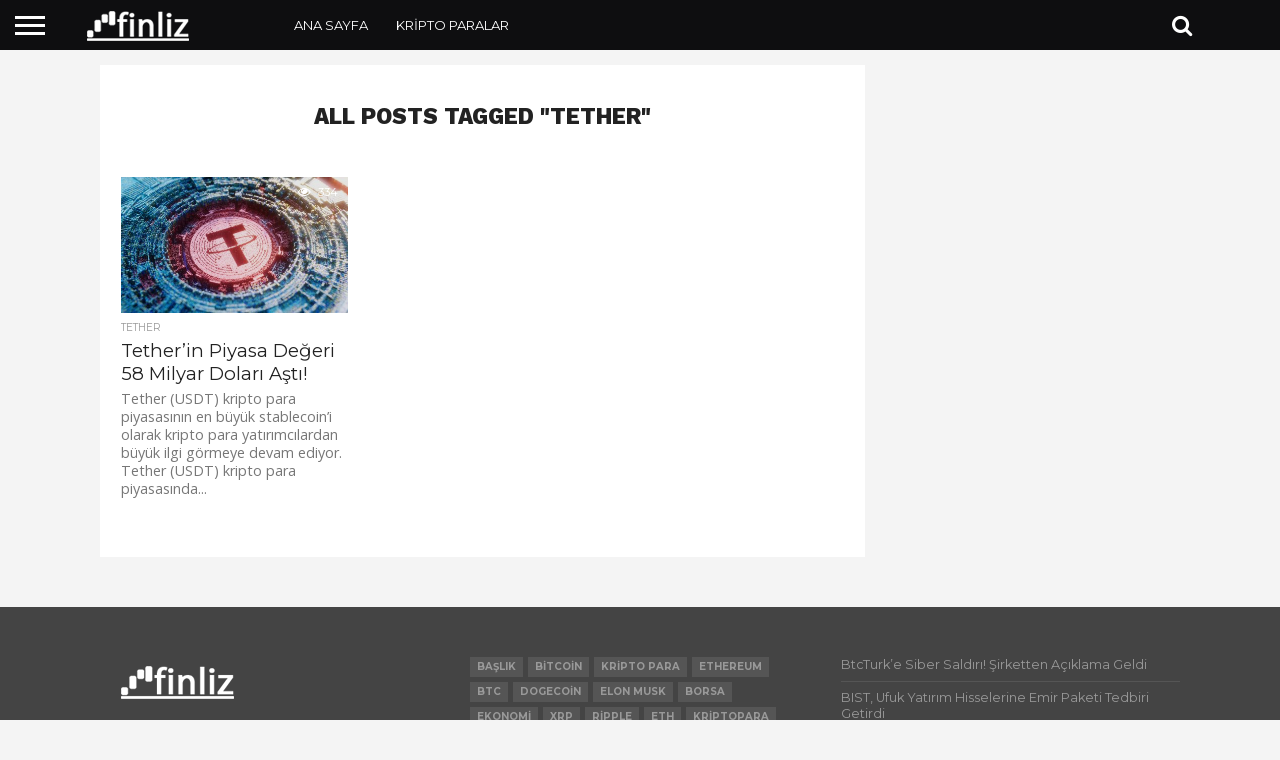

--- FILE ---
content_type: text/html; charset=UTF-8
request_url: https://www.finliz.com/tag/tether/
body_size: 11173
content:
<!DOCTYPE html>
<html lang="tr">
<head>
<meta charset="UTF-8" >
<meta name="viewport" id="viewport" content="width=device-width, initial-scale=1.0, maximum-scale=1.0, minimum-scale=1.0, user-scalable=no" />
<link rel="alternate" type="application/rss+xml" title="RSS 2.0" href="https://www.finliz.com/feed/" />
<link rel="alternate" type="text/xml" title="RSS .92" href="https://www.finliz.com/feed/rss/" />
<link rel="alternate" type="application/atom+xml" title="Atom 0.3" href="https://www.finliz.com/feed/atom/" />
<link rel="pingback" href="https://www.finliz.com/xmlrpc.php" />
<meta property="og:image" content="https://www.finliz.com/wp-content/uploads/2021/05/digital-art-tether-logo-symbol-cryptocurrency-1000x576.jpg" />
<meta name="twitter:image" content="https://www.finliz.com/wp-content/uploads/2021/05/digital-art-tether-logo-symbol-cryptocurrency-1000x576.jpg" />
<meta property="og:description" content="Hisse senetleri, Yatırım Fonları, Emeklilik Fonları, Kripto Paralar" />
<meta name='robots' content='index, follow, max-image-preview:large, max-snippet:-1, max-video-preview:-1' />
<!-- This site is optimized with the Yoast SEO plugin v23.0 - https://yoast.com/wordpress/plugins/seo/ -->
<title>tether arşivleri - Finliz</title>
<link rel="canonical" href="https://www.finliz.com/tag/tether/" />
<meta property="og:locale" content="tr_TR" />
<meta property="og:type" content="article" />
<meta property="og:title" content="tether arşivleri - Finliz" />
<meta property="og:url" content="https://www.finliz.com/tag/tether/" />
<meta property="og:site_name" content="Finliz" />
<meta name="twitter:card" content="summary_large_image" />
<script type="application/ld+json" class="yoast-schema-graph">{"@context":"https://schema.org","@graph":[{"@type":"CollectionPage","@id":"https://www.finliz.com/tag/tether/","url":"https://www.finliz.com/tag/tether/","name":"tether arşivleri - Finliz","isPartOf":{"@id":"https://www.finliz.com/#website"},"primaryImageOfPage":{"@id":"https://www.finliz.com/tag/tether/#primaryimage"},"image":{"@id":"https://www.finliz.com/tag/tether/#primaryimage"},"thumbnailUrl":"https://www.finliz.com/wp-content/uploads/2021/05/digital-art-tether-logo-symbol-cryptocurrency.jpg","breadcrumb":{"@id":"https://www.finliz.com/tag/tether/#breadcrumb"},"inLanguage":"tr"},{"@type":"ImageObject","inLanguage":"tr","@id":"https://www.finliz.com/tag/tether/#primaryimage","url":"https://www.finliz.com/wp-content/uploads/2021/05/digital-art-tether-logo-symbol-cryptocurrency.jpg","contentUrl":"https://www.finliz.com/wp-content/uploads/2021/05/digital-art-tether-logo-symbol-cryptocurrency.jpg","width":1024,"height":576,"caption":"Digital Art Tether Logo Symbol. Cryptocurrency Futuristic 3D Illustration."},{"@type":"BreadcrumbList","@id":"https://www.finliz.com/tag/tether/#breadcrumb","itemListElement":[{"@type":"ListItem","position":1,"name":"Anasayfa","item":"https://www.finliz.com/"},{"@type":"ListItem","position":2,"name":"tether"}]},{"@type":"WebSite","@id":"https://www.finliz.com/#website","url":"https://www.finliz.com/","name":"Finliz","description":"Hisse senetleri, Yatırım Fonları, Emeklilik Fonları, Kripto Paralar","publisher":{"@id":"https://www.finliz.com/#organization"},"potentialAction":[{"@type":"SearchAction","target":{"@type":"EntryPoint","urlTemplate":"https://www.finliz.com/?s={search_term_string}"},"query-input":"required name=search_term_string"}],"inLanguage":"tr"},{"@type":"Organization","@id":"https://www.finliz.com/#organization","name":"Finliz","url":"https://www.finliz.com/","logo":{"@type":"ImageObject","inLanguage":"tr","@id":"https://www.finliz.com/#/schema/logo/image/","url":"https://i1.wp.com/www.finliz.com/wp-content/uploads/2020/10/LOGO.png?fit=512%2C512&ssl=1","contentUrl":"https://i1.wp.com/www.finliz.com/wp-content/uploads/2020/10/LOGO.png?fit=512%2C512&ssl=1","width":512,"height":512,"caption":"Finliz"},"image":{"@id":"https://www.finliz.com/#/schema/logo/image/"}}]}</script>
<!-- / Yoast SEO plugin. -->
<link rel='dns-prefetch' href='//www.finliz.com' />
<link rel='dns-prefetch' href='//www.googletagmanager.com' />
<link rel='dns-prefetch' href='//netdna.bootstrapcdn.com' />
<link rel='dns-prefetch' href='//fonts.googleapis.com' />
<link rel='dns-prefetch' href='//pagead2.googlesyndication.com' />
<link rel="alternate" type="application/rss+xml" title="Finliz &raquo; akışı" href="https://www.finliz.com/feed/" />
<link rel="alternate" type="application/rss+xml" title="Finliz &raquo; yorum akışı" href="https://www.finliz.com/comments/feed/" />
<link rel="alternate" type="application/rss+xml" title="Finliz &raquo; tether etiket akışı" href="https://www.finliz.com/tag/tether/feed/" />
<!-- <link rel='stylesheet' id='wp-block-library-css' href='https://www.finliz.com/wp-includes/css/dist/block-library/style.min.css?ver=6.5.5' type='text/css' media='all' /> -->
<link rel="stylesheet" type="text/css" href="//www.finliz.com/wp-content/cache/www.finliz.com/wpfc-minified/f40njgph/7r1e3.css" media="all"/>
<style id='classic-theme-styles-inline-css' type='text/css'>
/*! This file is auto-generated */
.wp-block-button__link{color:#fff;background-color:#32373c;border-radius:9999px;box-shadow:none;text-decoration:none;padding:calc(.667em + 2px) calc(1.333em + 2px);font-size:1.125em}.wp-block-file__button{background:#32373c;color:#fff;text-decoration:none}
</style>
<style id='global-styles-inline-css' type='text/css'>
body{--wp--preset--color--black: #000000;--wp--preset--color--cyan-bluish-gray: #abb8c3;--wp--preset--color--white: #ffffff;--wp--preset--color--pale-pink: #f78da7;--wp--preset--color--vivid-red: #cf2e2e;--wp--preset--color--luminous-vivid-orange: #ff6900;--wp--preset--color--luminous-vivid-amber: #fcb900;--wp--preset--color--light-green-cyan: #7bdcb5;--wp--preset--color--vivid-green-cyan: #00d084;--wp--preset--color--pale-cyan-blue: #8ed1fc;--wp--preset--color--vivid-cyan-blue: #0693e3;--wp--preset--color--vivid-purple: #9b51e0;--wp--preset--gradient--vivid-cyan-blue-to-vivid-purple: linear-gradient(135deg,rgba(6,147,227,1) 0%,rgb(155,81,224) 100%);--wp--preset--gradient--light-green-cyan-to-vivid-green-cyan: linear-gradient(135deg,rgb(122,220,180) 0%,rgb(0,208,130) 100%);--wp--preset--gradient--luminous-vivid-amber-to-luminous-vivid-orange: linear-gradient(135deg,rgba(252,185,0,1) 0%,rgba(255,105,0,1) 100%);--wp--preset--gradient--luminous-vivid-orange-to-vivid-red: linear-gradient(135deg,rgba(255,105,0,1) 0%,rgb(207,46,46) 100%);--wp--preset--gradient--very-light-gray-to-cyan-bluish-gray: linear-gradient(135deg,rgb(238,238,238) 0%,rgb(169,184,195) 100%);--wp--preset--gradient--cool-to-warm-spectrum: linear-gradient(135deg,rgb(74,234,220) 0%,rgb(151,120,209) 20%,rgb(207,42,186) 40%,rgb(238,44,130) 60%,rgb(251,105,98) 80%,rgb(254,248,76) 100%);--wp--preset--gradient--blush-light-purple: linear-gradient(135deg,rgb(255,206,236) 0%,rgb(152,150,240) 100%);--wp--preset--gradient--blush-bordeaux: linear-gradient(135deg,rgb(254,205,165) 0%,rgb(254,45,45) 50%,rgb(107,0,62) 100%);--wp--preset--gradient--luminous-dusk: linear-gradient(135deg,rgb(255,203,112) 0%,rgb(199,81,192) 50%,rgb(65,88,208) 100%);--wp--preset--gradient--pale-ocean: linear-gradient(135deg,rgb(255,245,203) 0%,rgb(182,227,212) 50%,rgb(51,167,181) 100%);--wp--preset--gradient--electric-grass: linear-gradient(135deg,rgb(202,248,128) 0%,rgb(113,206,126) 100%);--wp--preset--gradient--midnight: linear-gradient(135deg,rgb(2,3,129) 0%,rgb(40,116,252) 100%);--wp--preset--font-size--small: 13px;--wp--preset--font-size--medium: 20px;--wp--preset--font-size--large: 36px;--wp--preset--font-size--x-large: 42px;--wp--preset--spacing--20: 0.44rem;--wp--preset--spacing--30: 0.67rem;--wp--preset--spacing--40: 1rem;--wp--preset--spacing--50: 1.5rem;--wp--preset--spacing--60: 2.25rem;--wp--preset--spacing--70: 3.38rem;--wp--preset--spacing--80: 5.06rem;--wp--preset--shadow--natural: 6px 6px 9px rgba(0, 0, 0, 0.2);--wp--preset--shadow--deep: 12px 12px 50px rgba(0, 0, 0, 0.4);--wp--preset--shadow--sharp: 6px 6px 0px rgba(0, 0, 0, 0.2);--wp--preset--shadow--outlined: 6px 6px 0px -3px rgba(255, 255, 255, 1), 6px 6px rgba(0, 0, 0, 1);--wp--preset--shadow--crisp: 6px 6px 0px rgba(0, 0, 0, 1);}:where(.is-layout-flex){gap: 0.5em;}:where(.is-layout-grid){gap: 0.5em;}body .is-layout-flex{display: flex;}body .is-layout-flex{flex-wrap: wrap;align-items: center;}body .is-layout-flex > *{margin: 0;}body .is-layout-grid{display: grid;}body .is-layout-grid > *{margin: 0;}:where(.wp-block-columns.is-layout-flex){gap: 2em;}:where(.wp-block-columns.is-layout-grid){gap: 2em;}:where(.wp-block-post-template.is-layout-flex){gap: 1.25em;}:where(.wp-block-post-template.is-layout-grid){gap: 1.25em;}.has-black-color{color: var(--wp--preset--color--black) !important;}.has-cyan-bluish-gray-color{color: var(--wp--preset--color--cyan-bluish-gray) !important;}.has-white-color{color: var(--wp--preset--color--white) !important;}.has-pale-pink-color{color: var(--wp--preset--color--pale-pink) !important;}.has-vivid-red-color{color: var(--wp--preset--color--vivid-red) !important;}.has-luminous-vivid-orange-color{color: var(--wp--preset--color--luminous-vivid-orange) !important;}.has-luminous-vivid-amber-color{color: var(--wp--preset--color--luminous-vivid-amber) !important;}.has-light-green-cyan-color{color: var(--wp--preset--color--light-green-cyan) !important;}.has-vivid-green-cyan-color{color: var(--wp--preset--color--vivid-green-cyan) !important;}.has-pale-cyan-blue-color{color: var(--wp--preset--color--pale-cyan-blue) !important;}.has-vivid-cyan-blue-color{color: var(--wp--preset--color--vivid-cyan-blue) !important;}.has-vivid-purple-color{color: var(--wp--preset--color--vivid-purple) !important;}.has-black-background-color{background-color: var(--wp--preset--color--black) !important;}.has-cyan-bluish-gray-background-color{background-color: var(--wp--preset--color--cyan-bluish-gray) !important;}.has-white-background-color{background-color: var(--wp--preset--color--white) !important;}.has-pale-pink-background-color{background-color: var(--wp--preset--color--pale-pink) !important;}.has-vivid-red-background-color{background-color: var(--wp--preset--color--vivid-red) !important;}.has-luminous-vivid-orange-background-color{background-color: var(--wp--preset--color--luminous-vivid-orange) !important;}.has-luminous-vivid-amber-background-color{background-color: var(--wp--preset--color--luminous-vivid-amber) !important;}.has-light-green-cyan-background-color{background-color: var(--wp--preset--color--light-green-cyan) !important;}.has-vivid-green-cyan-background-color{background-color: var(--wp--preset--color--vivid-green-cyan) !important;}.has-pale-cyan-blue-background-color{background-color: var(--wp--preset--color--pale-cyan-blue) !important;}.has-vivid-cyan-blue-background-color{background-color: var(--wp--preset--color--vivid-cyan-blue) !important;}.has-vivid-purple-background-color{background-color: var(--wp--preset--color--vivid-purple) !important;}.has-black-border-color{border-color: var(--wp--preset--color--black) !important;}.has-cyan-bluish-gray-border-color{border-color: var(--wp--preset--color--cyan-bluish-gray) !important;}.has-white-border-color{border-color: var(--wp--preset--color--white) !important;}.has-pale-pink-border-color{border-color: var(--wp--preset--color--pale-pink) !important;}.has-vivid-red-border-color{border-color: var(--wp--preset--color--vivid-red) !important;}.has-luminous-vivid-orange-border-color{border-color: var(--wp--preset--color--luminous-vivid-orange) !important;}.has-luminous-vivid-amber-border-color{border-color: var(--wp--preset--color--luminous-vivid-amber) !important;}.has-light-green-cyan-border-color{border-color: var(--wp--preset--color--light-green-cyan) !important;}.has-vivid-green-cyan-border-color{border-color: var(--wp--preset--color--vivid-green-cyan) !important;}.has-pale-cyan-blue-border-color{border-color: var(--wp--preset--color--pale-cyan-blue) !important;}.has-vivid-cyan-blue-border-color{border-color: var(--wp--preset--color--vivid-cyan-blue) !important;}.has-vivid-purple-border-color{border-color: var(--wp--preset--color--vivid-purple) !important;}.has-vivid-cyan-blue-to-vivid-purple-gradient-background{background: var(--wp--preset--gradient--vivid-cyan-blue-to-vivid-purple) !important;}.has-light-green-cyan-to-vivid-green-cyan-gradient-background{background: var(--wp--preset--gradient--light-green-cyan-to-vivid-green-cyan) !important;}.has-luminous-vivid-amber-to-luminous-vivid-orange-gradient-background{background: var(--wp--preset--gradient--luminous-vivid-amber-to-luminous-vivid-orange) !important;}.has-luminous-vivid-orange-to-vivid-red-gradient-background{background: var(--wp--preset--gradient--luminous-vivid-orange-to-vivid-red) !important;}.has-very-light-gray-to-cyan-bluish-gray-gradient-background{background: var(--wp--preset--gradient--very-light-gray-to-cyan-bluish-gray) !important;}.has-cool-to-warm-spectrum-gradient-background{background: var(--wp--preset--gradient--cool-to-warm-spectrum) !important;}.has-blush-light-purple-gradient-background{background: var(--wp--preset--gradient--blush-light-purple) !important;}.has-blush-bordeaux-gradient-background{background: var(--wp--preset--gradient--blush-bordeaux) !important;}.has-luminous-dusk-gradient-background{background: var(--wp--preset--gradient--luminous-dusk) !important;}.has-pale-ocean-gradient-background{background: var(--wp--preset--gradient--pale-ocean) !important;}.has-electric-grass-gradient-background{background: var(--wp--preset--gradient--electric-grass) !important;}.has-midnight-gradient-background{background: var(--wp--preset--gradient--midnight) !important;}.has-small-font-size{font-size: var(--wp--preset--font-size--small) !important;}.has-medium-font-size{font-size: var(--wp--preset--font-size--medium) !important;}.has-large-font-size{font-size: var(--wp--preset--font-size--large) !important;}.has-x-large-font-size{font-size: var(--wp--preset--font-size--x-large) !important;}
.wp-block-navigation a:where(:not(.wp-element-button)){color: inherit;}
:where(.wp-block-post-template.is-layout-flex){gap: 1.25em;}:where(.wp-block-post-template.is-layout-grid){gap: 1.25em;}
:where(.wp-block-columns.is-layout-flex){gap: 2em;}:where(.wp-block-columns.is-layout-grid){gap: 2em;}
.wp-block-pullquote{font-size: 1.5em;line-height: 1.6;}
</style>
<!-- <link rel='stylesheet' id='mcwp-crypto-css-css' href='https://www.finliz.com/wp-content/plugins/cryptocurrency-widgets-pack/assets/public/css/style.css?ver=2.0.1' type='text/css' media='all' /> -->
<!-- <link rel='stylesheet' id='mcwp-crypto-datatable-css-css' href='https://www.finliz.com/wp-content/plugins/cryptocurrency-widgets-pack/assets/public/css/datatable-style.css?ver=2.0.1' type='text/css' media='all' /> -->
<!-- <link rel='stylesheet' id='simply-gallery-block-frontend-css' href='https://www.finliz.com/wp-content/plugins/simply-gallery-block/blocks/pgc_sgb.min.style.css?ver=3.2.2.1' type='text/css' media='all' /> -->
<!-- <link rel='stylesheet' id='pgc-simply-gallery-plugin-lightbox-style-css' href='https://www.finliz.com/wp-content/plugins/simply-gallery-block/plugins/pgc_sgb_lightbox.min.style.css?ver=3.2.2.1' type='text/css' media='all' /> -->
<!-- <link rel='stylesheet' id='mvp-reset-css' href='https://www.finliz.com/wp-content/themes/flex-mag/css/reset.css?ver=6.5.5' type='text/css' media='all' /> -->
<link rel="stylesheet" type="text/css" href="//www.finliz.com/wp-content/cache/www.finliz.com/wpfc-minified/6w7v3anf/7r1e3.css" media="all"/>
<link rel='stylesheet' id='mvp-fontawesome-css' href='//netdna.bootstrapcdn.com/font-awesome/4.7.0/css/font-awesome.css?ver=6.5.5' type='text/css' media='all' />
<!-- <link rel='stylesheet' id='mvp-style-css' href='https://www.finliz.com/wp-content/themes/flex-mag/style.css?ver=6.5.5' type='text/css' media='all' /> -->
<link rel="stylesheet" type="text/css" href="//www.finliz.com/wp-content/cache/www.finliz.com/wpfc-minified/dgmhrr44/7r1e3.css" media="all"/>
<!--[if lt IE 10]>
<link rel='stylesheet' id='mvp-iecss-css' href='https://www.finliz.com/wp-content/themes/flex-mag/css/iecss.css?ver=6.5.5' type='text/css' media='all' />
<![endif]-->
<link rel='stylesheet' id='mvp-fonts-css' href='//fonts.googleapis.com/css?family=Oswald%3A400%2C700%7CLato%3A400%2C700%7CWork+Sans%3A900%7CMontserrat%3A400%2C700%7COpen+Sans%3A800%7CPlayfair+Display%3A400%2C700%2C900%7CQuicksand%7CRaleway%3A200%2C400%2C700%7CRoboto+Slab%3A400%2C700%7CWork+Sans%3A100%2C200%2C300%2C400%2C500%2C600%2C700%2C800%2C900%7CMontserrat%3A100%2C200%2C300%2C400%2C500%2C600%2C700%2C800%2C900%7CWork+Sans%3A100%2C200%2C300%2C400%2C500%2C600%2C700%2C800%2C900%7COpen+Sans%3A100%2C200%2C300%2C400%2C500%2C600%2C700%2C800%2C900%7CMontserrat%3A100%2C200%2C300%2C400%2C500%2C600%2C700%2C800%2C900%26subset%3Dlatin%2Clatin-ext%2Ccyrillic%2Ccyrillic-ext%2Cgreek-ext%2Cgreek%2Cvietnamese' type='text/css' media='all' />
<!-- <link rel='stylesheet' id='mvp-media-queries-css' href='https://www.finliz.com/wp-content/themes/flex-mag/css/media-queries.css?ver=6.5.5' type='text/css' media='all' /> -->
<link rel="stylesheet" type="text/css" href="//www.finliz.com/wp-content/cache/www.finliz.com/wpfc-minified/ep99dk6o/7r1e3.css" media="all"/>
<script src='//www.finliz.com/wp-content/cache/www.finliz.com/wpfc-minified/8i1fxgzx/7r1e3.js' type="text/javascript"></script>
<!-- <script type="text/javascript" src="https://www.finliz.com/wp-includes/js/jquery/jquery.min.js?ver=3.7.1" id="jquery-core-js"></script> -->
<!-- <script type="text/javascript" src="https://www.finliz.com/wp-includes/js/jquery/jquery-migrate.min.js?ver=3.4.1" id="jquery-migrate-js"></script> -->
<!-- Site Kit tarafından eklenen Google etiketi (gtag.js) snippet&#039;i -->
<!-- Google Analytics snippet added by Site Kit -->
<script type="text/javascript" src="https://www.googletagmanager.com/gtag/js?id=G-XMPXY4LT0P" id="google_gtagjs-js" async></script>
<script type="text/javascript" id="google_gtagjs-js-after">
/* <![CDATA[ */
window.dataLayer = window.dataLayer || [];function gtag(){dataLayer.push(arguments);}
gtag("set","linker",{"domains":["www.finliz.com"]});
gtag("js", new Date());
gtag("set", "developer_id.dZTNiMT", true);
gtag("config", "G-XMPXY4LT0P");
/* ]]> */
</script>
<!-- Site Kit tarafından eklenen Google etiketi (gtag.js) snippet&#039;ini sonlandırın -->
<link rel="https://api.w.org/" href="https://www.finliz.com/wp-json/" /><link rel="alternate" type="application/json" href="https://www.finliz.com/wp-json/wp/v2/tags/76" /><link rel="EditURI" type="application/rsd+xml" title="RSD" href="https://www.finliz.com/xmlrpc.php?rsd" />
<meta name="generator" content="WordPress 6.5.5" />
<link rel="alternate" href="https://www.finliz.com/tag/tether/" hreflang="x-default" /><meta name="generator" content="Site Kit by Google 1.130.0" /><noscript><style>.simply-gallery-amp{ display: block !important; }</style></noscript><noscript><style>.sgb-preloader{ display: none !important; }</style></noscript>
<style type='text/css'>
#wallpaper {
background: url() no-repeat 50% 0;
}
body,
.blog-widget-text p,
.feat-widget-text p,
.post-info-right,
span.post-excerpt,
span.feat-caption,
span.soc-count-text,
#content-main p,
#commentspopup .comments-pop,
.archive-list-text p,
.author-box-bot p,
#post-404 p,
.foot-widget,
#home-feat-text p,
.feat-top2-left-text p,
.feat-wide1-text p,
.feat-wide4-text p,
#content-main table,
.foot-copy p,
.video-main-text p {
font-family: 'Open Sans', sans-serif;
}
a,
a:visited,
.post-info-name a {
color: #eb0254;
}
a:hover {
color: #999999;
}
.fly-but-wrap,
span.feat-cat,
span.post-head-cat,
.prev-next-text a,
.prev-next-text a:visited,
.prev-next-text a:hover {
background: #0e0e10;
}
.fly-but-wrap {
background: #0e0e10;
}
.fly-but-wrap span {
background: #ffffff;
}
.woocommerce .star-rating span:before {
color: #0e0e10;
}
.woocommerce .widget_price_filter .ui-slider .ui-slider-range,
.woocommerce .widget_price_filter .ui-slider .ui-slider-handle {
background-color: #0e0e10;
}
.woocommerce span.onsale,
.woocommerce #respond input#submit.alt,
.woocommerce a.button.alt,
.woocommerce button.button.alt,
.woocommerce input.button.alt,
.woocommerce #respond input#submit.alt:hover,
.woocommerce a.button.alt:hover,
.woocommerce button.button.alt:hover,
.woocommerce input.button.alt:hover {
background-color: #0e0e10;
}
span.post-header {
border-top: 4px solid #0e0e10;
}
#main-nav-wrap,
nav.main-menu-wrap,
.nav-logo,
.nav-right-wrap,
.nav-menu-out,
.nav-logo-out,
#head-main-top {
-webkit-backface-visibility: hidden;
background: #0e0e10;
}
nav.main-menu-wrap ul li a,
.nav-menu-out:hover ul li:hover a,
.nav-menu-out:hover span.nav-search-but:hover i,
.nav-menu-out:hover span.nav-soc-but:hover i,
span.nav-search-but i,
span.nav-soc-but i {
color: #ffffff;
}
.nav-menu-out:hover li.menu-item-has-children:hover a:after,
nav.main-menu-wrap ul li.menu-item-has-children a:after {
border-color: #ffffff transparent transparent transparent;
}
.nav-menu-out:hover ul li a,
.nav-menu-out:hover span.nav-search-but i,
.nav-menu-out:hover span.nav-soc-but i {
color: #bfbfbf;
}
.nav-menu-out:hover li.menu-item-has-children a:after {
border-color: #bfbfbf transparent transparent transparent;
}
.nav-menu-out:hover ul li ul.mega-list li a,
.side-list-text p,
.row-widget-text p,
.blog-widget-text h2,
.feat-widget-text h2,
.archive-list-text h2,
h2.author-list-head a,
.mvp-related-text a {
color: #222222;
}
ul.mega-list li:hover a,
ul.side-list li:hover .side-list-text p,
ul.row-widget-list li:hover .row-widget-text p,
ul.blog-widget-list li:hover .blog-widget-text h2,
.feat-widget-wrap:hover .feat-widget-text h2,
ul.archive-list li:hover .archive-list-text h2,
ul.archive-col-list li:hover .archive-list-text h2,
h2.author-list-head a:hover,
.mvp-related-posts ul li:hover .mvp-related-text a {
color: #999999 !important;
}
span.more-posts-text,
a.inf-more-but,
#comments-button a,
#comments-button span.comment-but-text {
border: 1px solid #eb0254;
}
span.more-posts-text,
a.inf-more-but,
#comments-button a,
#comments-button span.comment-but-text {
color: #eb0254 !important;
}
#comments-button a:hover,
#comments-button span.comment-but-text:hover,
a.inf-more-but:hover,
span.more-posts-text:hover {
background: #eb0254;
}
nav.main-menu-wrap ul li a,
ul.col-tabs li a,
nav.fly-nav-menu ul li a,
.foot-menu .menu li a {
font-family: 'Montserrat', sans-serif;
}
.feat-top2-right-text h2,
.side-list-text p,
.side-full-text p,
.row-widget-text p,
.feat-widget-text h2,
.blog-widget-text h2,
.prev-next-text a,
.prev-next-text a:visited,
.prev-next-text a:hover,
span.post-header,
.archive-list-text h2,
#woo-content h1.page-title,
.woocommerce div.product .product_title,
.woocommerce ul.products li.product h3,
.video-main-text h2,
.mvp-related-text a {
font-family: 'Montserrat', sans-serif;
}
.feat-wide-sub-text h2,
#home-feat-text h2,
.feat-top2-left-text h2,
.feat-wide1-text h2,
.feat-wide4-text h2,
.feat-wide5-text h2,
h1.post-title,
#content-main h1.post-title,
#post-404 h1,
h1.post-title-wide,
#content-main blockquote p,
#commentspopup #content-main h1 {
font-family: 'Work Sans', sans-serif;
}
h3.home-feat-title,
h3.side-list-title,
#infscr-loading,
.score-nav-menu select,
h1.cat-head,
h1.arch-head,
h2.author-list-head,
h3.foot-head,
.woocommerce ul.product_list_widget span.product-title,
.woocommerce ul.product_list_widget li a,
.woocommerce #reviews #comments ol.commentlist li .comment-text p.meta,
.woocommerce .related h2,
.woocommerce div.product .woocommerce-tabs .panel h2,
.woocommerce div.product .product_title,
#content-main h1,
#content-main h2,
#content-main h3,
#content-main h4,
#content-main h5,
#content-main h6 {
font-family: 'Work Sans', sans-serif;
}
</style>
<style type="text/css">
.post-cont-out,
.post-cont-in {
margin-right: 0;
}
.home-wrap-out2,
.home-wrap-in2 {
margin-left: 0;
}
@media screen and (max-width: 1099px) and (min-width: 768px) {
.col-tabs-wrap {
display: none;
}
.home .tabs-top-marg {
margin-top: 50px !important;
}
.home .fixed {
-webkit-box-shadow: 0 2px 3px 0 rgba(0,0,0,0.3);
-moz-box-shadow: 0 2px 3px 0 rgba(0,0,0,0.3);
-ms-box-shadow: 0 2px 3px 0 rgba(0,0,0,0.3);
-o-box-shadow: 0 2px 3px 0 rgba(0,0,0,0.3);
box-shadow: 0 2px 3px 0 rgba(0,0,0,0.3);
}
}
@media screen and (max-width: 767px) {
ul.col-tabs li.latest-col-tab {
display: none;
}
ul.col-tabs li {
width: 50%;
}
}
.nav-links {
display: none;
}
#fly-wrap {
background: #fff;
}
ul.fly-bottom-soc li {
border-top: 1px solid #666;
}
nav.fly-nav-menu ul li {
border-top: 1px solid #ddd;
}
nav.fly-nav-menu ul li a {
color: #555;
}
nav.fly-nav-menu ul li a:hover {
color: #bbb;
}
nav.fly-nav-menu ul li ul.sub-menu {
border-top: 1px solid #ddd;
}
</style>
<!-- Site Kit tarafından eklenen Google AdSense meta etiketleri -->
<meta name="google-adsense-platform-account" content="ca-host-pub-2644536267352236">
<meta name="google-adsense-platform-domain" content="sitekit.withgoogle.com">
<!-- Site Kit tarafından eklenen Google AdSense meta etiketlerine son verin -->
<style type="text/css" id="custom-background-css">
body.custom-background { background-color: #f4f4f4; }
</style>
<!-- Google AdSense snippet added by Site Kit -->
<script type="text/javascript" async="async" src="https://pagead2.googlesyndication.com/pagead/js/adsbygoogle.js?client=ca-pub-6464667811732133&amp;host=ca-host-pub-2644536267352236" crossorigin="anonymous"></script>
<!-- End Google AdSense snippet added by Site Kit -->
<link rel="icon" href="https://www.finliz.com/wp-content/uploads/2020/10/cropped-FAVICO-32x32.png" sizes="32x32" />
<link rel="icon" href="https://www.finliz.com/wp-content/uploads/2020/10/cropped-FAVICO-192x192.png" sizes="192x192" />
<link rel="apple-touch-icon" href="https://www.finliz.com/wp-content/uploads/2020/10/cropped-FAVICO-180x180.png" />
<meta name="msapplication-TileImage" content="https://www.finliz.com/wp-content/uploads/2020/10/cropped-FAVICO-270x270.png" />
</head>
<body class="archive tag tag-tether tag-76 custom-background wp-embed-responsive multiple-domain-www-finliz-com">
<div id="site" class="left relative">
<div id="site-wrap" class="left relative">
<div id="fly-wrap">
<div class="fly-wrap-out">
<div class="fly-side-wrap">
<ul class="fly-bottom-soc left relative">
<li class="rss-soc">
<a href="https://www.finliz.com/feed/rss/" target="_blank">
<i class="fa fa-rss fa-2"></i>
</a>
</li>
</ul>
</div><!--fly-side-wrap-->
<div class="fly-wrap-in">
<div id="fly-menu-wrap">
<nav class="fly-nav-menu left relative">
<div class="menu-ust-navigasyon-container"><ul id="menu-ust-navigasyon" class="menu"><li id="menu-item-429" class="menu-item menu-item-type-post_type menu-item-object-page menu-item-home menu-item-429"><a href="https://www.finliz.com/">Ana Sayfa</a></li>
<li id="menu-item-606" class="menu-item menu-item-type-post_type menu-item-object-page menu-item-606"><a href="https://www.finliz.com/kripto-paralar/">Kripto Paralar</a></li>
</ul></div>				</nav>
</div><!--fly-menu-wrap-->
</div><!--fly-wrap-in-->
</div><!--fly-wrap-out-->
</div><!--fly-wrap-->			<div id="head-main-wrap" class="left relative">
<div id="head-main-top" class="left relative">
</div><!--head-main-top-->
<div id="main-nav-wrap">
<div class="nav-out">
<div class="nav-in">
<div id="main-nav-cont" class="left" itemscope itemtype="http://schema.org/Organization">
<div class="nav-logo-out">
<div class="nav-left-wrap left relative">
<div class="fly-but-wrap left relative">
<span></span>
<span></span>
<span></span>
<span></span>
</div><!--fly-but-wrap-->
<div class="nav-logo left">
<a itemprop="url" href="https://www.finliz.com/"><img itemprop="logo" src="https://www.finliz.com/wp-content/uploads/2021/05/LOGO_155x50_beyaz_v3.png" alt="Finliz" data-rjs="2" /></a>
<h2 class="mvp-logo-title">Finliz</h2>
</div><!--nav-logo-->
</div><!--nav-left-wrap-->
<div class="nav-logo-in">
<div class="nav-menu-out">
<div class="nav-menu-in">
<nav class="main-menu-wrap left">
<div class="menu-ust-navigasyon-container"><ul id="menu-ust-navigasyon-1" class="menu"><li class="menu-item menu-item-type-post_type menu-item-object-page menu-item-home menu-item-429"><a href="https://www.finliz.com/">Ana Sayfa</a></li>
<li class="menu-item menu-item-type-post_type menu-item-object-page menu-item-606"><a href="https://www.finliz.com/kripto-paralar/">Kripto Paralar</a></li>
</ul></div>												</nav>
</div><!--nav-menu-in-->
<div class="nav-right-wrap relative">
<div class="nav-search-wrap left relative">
<span class="nav-search-but left"><i class="fa fa-search fa-2"></i></span>
<div class="search-fly-wrap">
<form method="get" id="searchform" action="https://www.finliz.com/">
<input type="text" name="s" id="s" value="Type search term and press enter" onfocus='if (this.value == "Type search term and press enter") { this.value = ""; }' onblur='if (this.value == "") { this.value = "Type search term and press enter"; }' />
<input type="hidden" id="searchsubmit" value="Search" />
</form>													</div><!--search-fly-wrap-->
</div><!--nav-search-wrap-->
</div><!--nav-right-wrap-->
</div><!--nav-menu-out-->
</div><!--nav-logo-in-->
</div><!--nav-logo-out-->
</div><!--main-nav-cont-->
</div><!--nav-in-->
</div><!--nav-out-->
</div><!--main-nav-wrap-->
</div><!--head-main-wrap-->
<div id="body-main-wrap" class="left relative">
<div class="body-main-out relative">
<div class="body-main-in">
<div id="body-main-cont" class="left relative">
<div id="home-main-wrap" class="left relative">
<div class="home-wrap-out1">
<div class="home-wrap-in1">
<div id="home-left-wrap" class="left relative">
<div id="home-left-col" class="relative">
<div id="home-mid-wrap" class="left relative">
<div id="archive-list-wrap" class="left relative">
<h1 class="arch-head">All posts tagged "tether"</h1>															<ul class="archive-col-list left relative infinite-content">
<li class="infinite-post">
<a href="https://www.finliz.com/2021/05/21/tetherin-piyasa-degeri-58-milyar-dolari-asti/" rel="bookmark" title="Tether’in Piyasa Değeri 58 Milyar Doları Aştı!">
<div class="archive-list-out">
<div class="archive-list-img left relative">
<img width="450" height="270" src="https://www.finliz.com/wp-content/uploads/2021/05/digital-art-tether-logo-symbol-cryptocurrency-450x270.jpg" class="reg-img wp-post-image" alt="" decoding="async" fetchpriority="high" srcset="https://www.finliz.com/wp-content/uploads/2021/05/digital-art-tether-logo-symbol-cryptocurrency-450x270.jpg 450w, https://www.finliz.com/wp-content/uploads/2021/05/digital-art-tether-logo-symbol-cryptocurrency-300x180.jpg 300w" sizes="(max-width: 450px) 100vw, 450px" />													<img width="80" height="80" src="https://www.finliz.com/wp-content/uploads/2021/05/digital-art-tether-logo-symbol-cryptocurrency-80x80.jpg" class="mob-img wp-post-image" alt="" decoding="async" srcset="https://www.finliz.com/wp-content/uploads/2021/05/digital-art-tether-logo-symbol-cryptocurrency-80x80.jpg 80w, https://www.finliz.com/wp-content/uploads/2021/05/digital-art-tether-logo-symbol-cryptocurrency-150x150.jpg 150w" sizes="(max-width: 80px) 100vw, 80px" />																											<div class="feat-info-wrap">
<div class="feat-info-views">
<i class="fa fa-eye fa-2"></i> <span class="feat-info-text">334</span>
</div><!--feat-info-views-->
</div><!--feat-info-wrap-->
</div><!--archive-list-img-->
<div class="archive-list-in">
<div class="archive-list-text left relative">
<span class="side-list-cat">Tether</span>
<h2>Tether’in Piyasa Değeri 58 Milyar Doları Aştı!</h2>
<p>Tether (USDT) kripto para piyasasının en büyük stablecoin’i olarak kripto para yatırımcılardan büyük ilgi görmeye devam ediyor. Tether (USDT) kripto para piyasasında...</p>
</div><!--archive-list-text-->
</div><!--archive-list-in-->
</div><!--archive-list-out-->
</a>
</li>
</ul>
<a href="#" class="inf-more-but">More Posts</a>
<div class="nav-links">
</div><!--nav-links-->
</div><!--archive-list-wrap-->
</div><!--home-mid-wrap-->
</div><!--home-left-col-->
</div><!--home-left-wrap-->
</div><!--home-wrap-in1-->
<div id="arch-right-col" class="relative">
<div id="sidebar-wrap" class="left relative theiaStickySidebar">
</div><!--sidebar-wrap-->		</div><!--home-right-col-->
</div><!--home-wrap-out1-->
</div><!--home-main-wrap-->
											</div><!--body-main-cont-->
</div><!--body-main-in-->
</div><!--body-main-out-->
<footer id="foot-wrap" class="left relative">
<div id="foot-top-wrap" class="left relative">
<div class="body-main-out relative">
<div class="body-main-in">
<div id="foot-widget-wrap" class="left relative">
<div class="foot-widget left relative">
<div class="foot-logo left realtive">
<img src="http://www.finliz.com/wp-content/uploads/2021/05/LOGO_155x50_beyaz_v2.png" alt="Finliz" data-rjs="2" />
</div><!--foot-logo-->
<div class="foot-info-text left relative">
</div><!--footer-info-text-->
<div class="foot-soc left relative">
<ul class="foot-soc-list relative">
<li class="foot-soc-rss">
<a href="https://www.finliz.com/feed/rss/" target="_blank"><i class="fa fa-rss-square fa-2"></i></a>
</li>
</ul>
</div><!--foot-soc-->
</div><!--foot-widget-->
<div id="mvp_tags_widget-3" class="foot-widget left relative mvp_tags_widget">
<div class="tag-cloud left relative">
<a href="https://www.finliz.com/tag/baslik/" class="tag-cloud-link tag-link-133 tag-link-position-1" style="font-size: 10px;">Başlık</a>
<a href="https://www.finliz.com/tag/bitcoin/" class="tag-cloud-link tag-link-34 tag-link-position-2" style="font-size: 10px;">Bitcoin</a>
<a href="https://www.finliz.com/tag/kripto-para/" class="tag-cloud-link tag-link-48 tag-link-position-3" style="font-size: 10px;">Kripto Para</a>
<a href="https://www.finliz.com/tag/ethereum/" class="tag-cloud-link tag-link-89 tag-link-position-4" style="font-size: 10px;">Ethereum</a>
<a href="https://www.finliz.com/tag/btc/" class="tag-cloud-link tag-link-33 tag-link-position-5" style="font-size: 10px;">BTC</a>
<a href="https://www.finliz.com/tag/dogecoin/" class="tag-cloud-link tag-link-96 tag-link-position-6" style="font-size: 10px;">Dogecoin</a>
<a href="https://www.finliz.com/tag/elon-musk/" class="tag-cloud-link tag-link-75 tag-link-position-7" style="font-size: 10px;">Elon Musk</a>
<a href="https://www.finliz.com/tag/borsa/" class="tag-cloud-link tag-link-510 tag-link-position-8" style="font-size: 10px;">Borsa</a>
<a href="https://www.finliz.com/tag/ekonomi/" class="tag-cloud-link tag-link-106 tag-link-position-9" style="font-size: 10px;">Ekonomi</a>
<a href="https://www.finliz.com/tag/xrp/" class="tag-cloud-link tag-link-40 tag-link-position-10" style="font-size: 10px;">xrp</a>
<a href="https://www.finliz.com/tag/ripple/" class="tag-cloud-link tag-link-39 tag-link-position-11" style="font-size: 10px;">ripple</a>
<a href="https://www.finliz.com/tag/eth/" class="tag-cloud-link tag-link-90 tag-link-position-12" style="font-size: 10px;">ETH</a>
<a href="https://www.finliz.com/tag/kriptopara/" class="tag-cloud-link tag-link-35 tag-link-position-13" style="font-size: 10px;">Kriptopara</a>
<a href="https://www.finliz.com/tag/nft/" class="tag-cloud-link tag-link-82 tag-link-position-14" style="font-size: 10px;">NFT</a>
<a href="https://www.finliz.com/tag/sec/" class="tag-cloud-link tag-link-54 tag-link-position-15" style="font-size: 10px;">SEC</a>
<a href="https://www.finliz.com/tag/covid-19/" class="tag-cloud-link tag-link-180 tag-link-position-16" style="font-size: 10px;">Covid 19</a>
<a href="https://www.finliz.com/tag/kripto-para-borsalari/" class="tag-cloud-link tag-link-61 tag-link-position-17" style="font-size: 10px;">kripto para borsaları</a>
<a href="https://www.finliz.com/tag/madencilik/" class="tag-cloud-link tag-link-93 tag-link-position-18" style="font-size: 10px;">Madencilik</a>
<a href="https://www.finliz.com/tag/halka-arz/" class="tag-cloud-link tag-link-523 tag-link-position-19" style="font-size: 10px;">Halka Arz</a>
<a href="https://www.finliz.com/tag/hotbit/" class="tag-cloud-link tag-link-58 tag-link-position-20" style="font-size: 10px;">hotbit</a>
<a href="https://www.finliz.com/tag/bist100/" class="tag-cloud-link tag-link-541 tag-link-position-21" style="font-size: 10px;">BIST100</a>
<a href="https://www.finliz.com/tag/glassnode/" class="tag-cloud-link tag-link-74 tag-link-position-22" style="font-size: 10px;">glassnode</a>
<a href="https://www.finliz.com/tag/bist/" class="tag-cloud-link tag-link-524 tag-link-position-23" style="font-size: 10px;">BIST</a>
<a href="https://www.finliz.com/tag/japonya/" class="tag-cloud-link tag-link-103 tag-link-position-24" style="font-size: 10px;">Japonya</a>
<a href="https://www.finliz.com/tag/emekli-maasi/" class="tag-cloud-link tag-link-205 tag-link-position-25" style="font-size: 10px;">Emekli Maaşı</a>
<a href="https://www.finliz.com/tag/defi/" class="tag-cloud-link tag-link-115 tag-link-position-26" style="font-size: 10px;">DeFi</a>
<a href="https://www.finliz.com/tag/gamestop/" class="tag-cloud-link tag-link-101 tag-link-position-27" style="font-size: 10px;">Gamestop</a>
<a href="https://www.finliz.com/tag/altin/" class="tag-cloud-link tag-link-116 tag-link-position-28" style="font-size: 10px;">Altın</a>
<a href="https://www.finliz.com/tag/avustralya/" class="tag-cloud-link tag-link-141 tag-link-position-29" style="font-size: 10px;">Avustralya</a>
<a href="https://www.finliz.com/tag/analiz/" class="tag-cloud-link tag-link-91 tag-link-position-30" style="font-size: 10px;">Analiz</a>
<a href="https://www.finliz.com/tag/one-cikan/" class="tag-cloud-link tag-link-130 tag-link-position-31" style="font-size: 10px;">Öne Çıkan</a>
<a href="https://www.finliz.com/tag/ons-altin/" class="tag-cloud-link tag-link-118 tag-link-position-32" style="font-size: 10px;">Ons Altın</a>
<a href="https://www.finliz.com/tag/tesla/" class="tag-cloud-link tag-link-178 tag-link-position-33" style="font-size: 10px;">Tesla</a>
<a href="https://www.finliz.com/tag/coinbase-pro/" class="tag-cloud-link tag-link-160 tag-link-position-34" style="font-size: 10px;">Coinbase Pro</a>
<a href="https://www.finliz.com/tag/shib/" class="tag-cloud-link tag-link-83 tag-link-position-35" style="font-size: 10px;">SHIB</a>
<a href="https://www.finliz.com/tag/coinbase/" class="tag-cloud-link tag-link-159 tag-link-position-36" style="font-size: 10px;">Coinbase</a>
<a href="https://www.finliz.com/tag/kripto-borsalar/" class="tag-cloud-link tag-link-156 tag-link-position-37" style="font-size: 10px;">Kripto Borsalar</a>
<a href="https://www.finliz.com/tag/dolar/" class="tag-cloud-link tag-link-110 tag-link-position-38" style="font-size: 10px;">Dolar</a>
<a href="https://www.finliz.com/tag/emekli-maasina-haciz/" class="tag-cloud-link tag-link-207 tag-link-position-39" style="font-size: 10px;">Emekli Maaşına Haciz</a>
<a href="https://www.finliz.com/tag/camry-hibrit/" class="tag-cloud-link tag-link-387 tag-link-position-40" style="font-size: 10px;">Camry Hibrit</a>			</div>
</div><div id="mvp_pop_widget-3" class="foot-widget left relative mvp_pop_widget">			<div class="blog-widget-wrap left relative">
<ul class="blog-widget-list left relative">
<li>
<a href="https://www.finliz.com/2024/06/23/btcturke-siber-saldiri-sirketten-aciklama-geldi/" rel="bookmark">
<div class="blog-widget-img left relative">
<img width="300" height="180" src="https://www.finliz.com/wp-content/uploads/2021/06/set-bitcoins-computer-circuit-board-300x180.jpg" class="widget-img-main wp-post-image" alt="" decoding="async" loading="lazy" srcset="https://www.finliz.com/wp-content/uploads/2021/06/set-bitcoins-computer-circuit-board-300x180.jpg 300w, https://www.finliz.com/wp-content/uploads/2021/06/set-bitcoins-computer-circuit-board-1000x600.jpg 1000w, https://www.finliz.com/wp-content/uploads/2021/06/set-bitcoins-computer-circuit-board-450x270.jpg 450w" sizes="(max-width: 300px) 100vw, 300px" />									<img width="80" height="80" src="https://www.finliz.com/wp-content/uploads/2021/06/set-bitcoins-computer-circuit-board-80x80.jpg" class="widget-img-side wp-post-image" alt="" decoding="async" loading="lazy" srcset="https://www.finliz.com/wp-content/uploads/2021/06/set-bitcoins-computer-circuit-board-80x80.jpg 80w, https://www.finliz.com/wp-content/uploads/2021/06/set-bitcoins-computer-circuit-board-150x150.jpg 150w" sizes="(max-width: 80px) 100vw, 80px" />																		<div class="feat-info-wrap">
<div class="feat-info-views">
<i class="fa fa-eye fa-2"></i> <span class="feat-info-text">43</span>
</div><!--feat-info-views-->
</div><!--feat-info-wrap-->
</div><!--blog-widget-img-->
<div class="blog-widget-text left relative">
<span class="side-list-cat">Haberler</span>
<h2>BtcTurk&#8217;e Siber Saldırı! Şirketten Açıklama Geldi</h2>
<p>Türkiye&#8217;nin önde gelen kripto para borsası BtcTurk, 22 Haziran 2024 tarihinde siber saldırıya uğradığını...</p>
</div><!--blog-widget-text-->
</a>
</li>
<li>
<a href="https://www.finliz.com/2024/06/21/bist-ufuk-yatirim-hisselerine-emir-paketi-tedbiri-getirdi/" rel="bookmark">
<div class="blog-widget-img left relative">
<img width="300" height="180" src="https://www.finliz.com/wp-content/uploads/2024/06/borsa_istanbul_1-300x180.webp" class="widget-img-main wp-post-image" alt="" decoding="async" loading="lazy" srcset="https://www.finliz.com/wp-content/uploads/2024/06/borsa_istanbul_1-300x180.webp 300w, https://www.finliz.com/wp-content/uploads/2024/06/borsa_istanbul_1-450x270.webp 450w" sizes="(max-width: 300px) 100vw, 300px" />									<img width="80" height="80" src="https://www.finliz.com/wp-content/uploads/2024/06/borsa_istanbul_1-80x80.webp" class="widget-img-side wp-post-image" alt="" decoding="async" loading="lazy" srcset="https://www.finliz.com/wp-content/uploads/2024/06/borsa_istanbul_1-80x80.webp 80w, https://www.finliz.com/wp-content/uploads/2024/06/borsa_istanbul_1-150x150.webp 150w" sizes="(max-width: 80px) 100vw, 80px" />																		<div class="feat-info-wrap">
<div class="feat-info-views">
<i class="fa fa-eye fa-2"></i> <span class="feat-info-text">32</span>
</div><!--feat-info-views-->
</div><!--feat-info-wrap-->
</div><!--blog-widget-img-->
<div class="blog-widget-text left relative">
<span class="side-list-cat">Haberler</span>
<h2>BIST, Ufuk Yatırım Hisselerine Emir Paketi Tedbiri Getirdi</h2>
<p>Borsa İstanbul (BİST), yapılan incelemeler sonucunda Ufuk Yatırım (#UFUK.E) hisselerine yönelik önleyici tedbir kararı...</p>
</div><!--blog-widget-text-->
</a>
</li>
<li>
<a href="https://www.finliz.com/2024/06/28/gap-fiyat-boslugu-nedir-gap-turleri-nelerdir/" rel="bookmark">
<div class="blog-widget-img left relative">
<img width="300" height="180" src="https://www.finliz.com/wp-content/uploads/2021/06/digital-stock-market-forex-trading-graph-candlestick-chart-suitable-financial-investment-financial-investment-trends-business-background-concept-300x180.jpg" class="widget-img-main wp-post-image" alt="" decoding="async" loading="lazy" srcset="https://www.finliz.com/wp-content/uploads/2021/06/digital-stock-market-forex-trading-graph-candlestick-chart-suitable-financial-investment-financial-investment-trends-business-background-concept-300x180.jpg 300w, https://www.finliz.com/wp-content/uploads/2021/06/digital-stock-market-forex-trading-graph-candlestick-chart-suitable-financial-investment-financial-investment-trends-business-background-concept-1000x600.jpg 1000w, https://www.finliz.com/wp-content/uploads/2021/06/digital-stock-market-forex-trading-graph-candlestick-chart-suitable-financial-investment-financial-investment-trends-business-background-concept-450x270.jpg 450w" sizes="(max-width: 300px) 100vw, 300px" />									<img width="80" height="80" src="https://www.finliz.com/wp-content/uploads/2021/06/digital-stock-market-forex-trading-graph-candlestick-chart-suitable-financial-investment-financial-investment-trends-business-background-concept-80x80.jpg" class="widget-img-side wp-post-image" alt="" decoding="async" loading="lazy" srcset="https://www.finliz.com/wp-content/uploads/2021/06/digital-stock-market-forex-trading-graph-candlestick-chart-suitable-financial-investment-financial-investment-trends-business-background-concept-80x80.jpg 80w, https://www.finliz.com/wp-content/uploads/2021/06/digital-stock-market-forex-trading-graph-candlestick-chart-suitable-financial-investment-financial-investment-trends-business-background-concept-150x150.jpg 150w" sizes="(max-width: 80px) 100vw, 80px" />																		<div class="feat-info-wrap">
<div class="feat-info-views">
<i class="fa fa-eye fa-2"></i> <span class="feat-info-text">30</span>
</div><!--feat-info-views-->
</div><!--feat-info-wrap-->
</div><!--blog-widget-img-->
<div class="blog-widget-text left relative">
<span class="side-list-cat">Yatırımcı Rehberi</span>
<h2>Gap (Fiyat Boşluğu) Nedir? Gap Türleri Nelerdir?</h2>
<p>Finansal piyasalarda başarılı olmak, piyasa dinamiklerini ve çeşitli teknik analiz kavramlarını anlamayı gerektirir. Hisse...</p>
</div><!--blog-widget-text-->
</a>
</li>
<li>
<a href="https://www.finliz.com/2024/06/22/nvidia-hisseleri-kar-satislarina-maruz-kaldi-ancak-yukselis-beklentisi-devam-ediyor/" rel="bookmark">
<div class="blog-widget-img left relative">
<img width="300" height="180" src="https://www.finliz.com/wp-content/uploads/2024/06/nvidia_logo-300x180.webp" class="widget-img-main wp-post-image" alt="" decoding="async" loading="lazy" srcset="https://www.finliz.com/wp-content/uploads/2024/06/nvidia_logo-300x180.webp 300w, https://www.finliz.com/wp-content/uploads/2024/06/nvidia_logo-450x270.webp 450w" sizes="(max-width: 300px) 100vw, 300px" />									<img width="80" height="80" src="https://www.finliz.com/wp-content/uploads/2024/06/nvidia_logo-80x80.webp" class="widget-img-side wp-post-image" alt="" decoding="async" loading="lazy" srcset="https://www.finliz.com/wp-content/uploads/2024/06/nvidia_logo-80x80.webp 80w, https://www.finliz.com/wp-content/uploads/2024/06/nvidia_logo-150x150.webp 150w" sizes="(max-width: 80px) 100vw, 80px" />																		<div class="feat-info-wrap">
<div class="feat-info-views">
<i class="fa fa-eye fa-2"></i> <span class="feat-info-text">29</span>
</div><!--feat-info-views-->
</div><!--feat-info-wrap-->
</div><!--blog-widget-img-->
<div class="blog-widget-text left relative">
<span class="side-list-cat">Haberler</span>
<h2>Nvidia Hisseleri Kar Satışlarına Maruz Kaldı Ancak Yükseliş Beklentisi Devam Ediyor</h2>
<p>Yapay zeka teknolojisinin öncüsü olan&nbsp;Nvidia&#8216;nın hisseleri, ürettiği çiplerle bu yıl %170 değer kazandı ve...</p>
</div><!--blog-widget-text-->
</a>
</li>
<li>
<a href="https://www.finliz.com/2024/06/14/son-10-yildir-duzenli-temettu-veren-hisseler-yatirimcilar-icin-altin-firsatlar/" rel="bookmark">
<div class="blog-widget-img left relative">
<img width="300" height="180" src="https://www.finliz.com/wp-content/uploads/2024/06/10_yildir_duzenli_temettu_veren_hisseler_kapak-300x180.webp" class="widget-img-main wp-post-image" alt="" decoding="async" loading="lazy" srcset="https://www.finliz.com/wp-content/uploads/2024/06/10_yildir_duzenli_temettu_veren_hisseler_kapak-300x180.webp 300w, https://www.finliz.com/wp-content/uploads/2024/06/10_yildir_duzenli_temettu_veren_hisseler_kapak-450x270.webp 450w" sizes="(max-width: 300px) 100vw, 300px" />									<img width="80" height="80" src="https://www.finliz.com/wp-content/uploads/2024/06/10_yildir_duzenli_temettu_veren_hisseler_kapak-80x80.webp" class="widget-img-side wp-post-image" alt="" decoding="async" loading="lazy" srcset="https://www.finliz.com/wp-content/uploads/2024/06/10_yildir_duzenli_temettu_veren_hisseler_kapak-80x80.webp 80w, https://www.finliz.com/wp-content/uploads/2024/06/10_yildir_duzenli_temettu_veren_hisseler_kapak-150x150.webp 150w" sizes="(max-width: 80px) 100vw, 80px" />																		<div class="feat-info-wrap">
<div class="feat-info-views">
<i class="fa fa-eye fa-2"></i> <span class="feat-info-text">26</span>
</div><!--feat-info-views-->
</div><!--feat-info-wrap-->
</div><!--blog-widget-img-->
<div class="blog-widget-text left relative">
<span class="side-list-cat">Temettü</span>
<h2>Son 10 Yıldır Düzenli Temettü Veren Hisseler: Yatırımcılar İçin Altın Fırsatlar</h2>
<p>Düzenli temettü ödemesi yapan hisseler, yatırımcılar için hem güvenilir hem de kârlı bir yatırım...</p>
</div><!--blog-widget-text-->
</a>
</li>
</ul>
</div><!--blog-widget-wrap-->
</div><div id="custom_html-3" class="widget_text foot-widget left relative widget_custom_html"><div class="textwidget custom-html-widget"><a href="http://www.iletmen.com">İletmen - Teknoloji, İnternet, Mobil, Oyunlar</a>
<br>
<a href="http://www.flyerim.com">Flyerim - Aktüel Ürünler, Aktüller, Bültenler, Broşürler, İndirimler, Fırsatlar</a></div></div>							</div><!--foot-widget-wrap-->
</div><!--body-main-in-->
</div><!--body-main-out-->
</div><!--foot-top-->
<div id="foot-bot-wrap" class="left relative">
<div class="body-main-out relative">
<div class="body-main-in">
<div id="foot-bot" class="left relative">
<div class="foot-menu relative">
<div class="menu-alt-menu-container"><ul id="menu-alt-menu" class="menu"><li id="menu-item-629" class="menu-item menu-item-type-post_type menu-item-object-page menu-item-629"><a href="https://www.finliz.com/hakkimizda/">Hakkımızda</a></li>
<li id="menu-item-455" class="menu-item menu-item-type-post_type menu-item-object-page menu-item-455"><a href="https://www.finliz.com/gizlilik-politikasi-2/">Gizlilik politikası</a></li>
<li id="menu-item-1334" class="menu-item menu-item-type-post_type menu-item-object-page menu-item-1334"><a href="https://www.finliz.com/cerez-politikasi/">Çerez Politikası</a></li>
<li id="menu-item-605" class="menu-item menu-item-type-post_type menu-item-object-page menu-item-605"><a href="https://www.finliz.com/kripto-paralar/">Kripto Paralar</a></li>
<li id="menu-item-456" class="menu-item menu-item-type-post_type menu-item-object-page menu-item-456"><a href="https://www.finliz.com/risk-uyarisi/">Risk uyarısı</a></li>
<li id="menu-item-624" class="menu-item menu-item-type-post_type menu-item-object-page menu-item-624"><a href="https://www.finliz.com/iletisim/">İletişim</a></li>
</ul></div>								</div><!--foot-menu-->
<div class="foot-copy relative">
<p>Tüm hakları saklıdır © 2020 finliz.com</p>
</div><!--foot-copy-->
</div><!--foot-bot-->
</div><!--body-main-in-->
</div><!--body-main-out-->
</div><!--foot-bot-->
</footer>
</div><!--body-main-wrap-->
</div><!--site-wrap-->
</div><!--site-->
<div class="fly-to-top back-to-top">
<i class="fa fa-angle-up fa-3"></i>
<span class="to-top-text">To Top</span>
</div><!--fly-to-top-->
<div class="fly-fade">
</div><!--fly-fade-->
<script type="text/javascript">
jQuery(document).ready(function($) {
// Back to Top Button
var duration = 500;
$('.back-to-top').click(function(event) {
event.preventDefault();
$('html, body').animate({scrollTop: 0}, duration);
return false;
});
// Main Menu Dropdown Toggle
$('.menu-item-has-children a').click(function(event){
event.stopPropagation();
location.href = this.href;
});
$('.menu-item-has-children').click(function(){
$(this).addClass('toggled');
if($('.menu-item-has-children').hasClass('toggled'))
{
$(this).children('ul').toggle();
$('.fly-nav-menu').getNiceScroll().resize();
}
$(this).toggleClass('tog-minus');
return false;
});
// Main Menu Scroll
$(window).load(function(){
$('.fly-nav-menu').niceScroll({cursorcolor:"#888",cursorwidth: 7,cursorborder: 0,zindex:999999});
});
// Infinite Scroll
$('.infinite-content').infinitescroll({
navSelector: ".nav-links",
nextSelector: ".nav-links a:first",
itemSelector: ".infinite-post",
loading: {
msgText: "Loading more posts...",
finishedMsg: "Sorry, no more posts"
},
errorCallback: function(){ $(".inf-more-but").css("display", "none") }
});
$(window).unbind('.infscr');
$(".inf-more-but").click(function(){
$('.infinite-content').infinitescroll('retrieve');
return false;
});
if ($('.nav-links a').length) {
$('.inf-more-but').css('display','inline-block');
} else {
$('.inf-more-but').css('display','none');
}
// The slider being synced must be initialized first
$('.post-gallery-bot').flexslider({
animation: "slide",
controlNav: false,
animationLoop: true,
slideshow: false,
itemWidth: 80,
itemMargin: 10,
asNavFor: '.post-gallery-top'
});
$('.post-gallery-top').flexslider({
animation: "fade",
controlNav: false,
animationLoop: true,
slideshow: false,
prevText: "&lt;",
nextText: "&gt;",
sync: ".post-gallery-bot"
});
});
</script>
<script type="text/javascript" src="https://www.finliz.com/wp-content/plugins/cryptocurrency-widgets-pack/assets/public/js/jquery.dataTables.min.js?ver=2.0.1" id="mcwp-crypto-datatable-js-js"></script>
<script type="text/javascript" src="https://www.finliz.com/wp-content/plugins/cryptocurrency-widgets-pack/assets/public/js/dataTables.responsive.min.js?ver=2.0.1" id="mcwp-crypto-datatable-resp-js"></script>
<script type="text/javascript" id="mcwp-crypto-common-js-extra">
/* <![CDATA[ */
var mcwpajax = {"url":"https:\/\/www.finliz.com\/wp-content\/plugins\/cryptocurrency-widgets-pack\/","ajax_url":"https:\/\/www.finliz.com\/wp-admin\/admin-ajax.php"};
/* ]]> */
</script>
<script type="text/javascript" src="https://www.finliz.com/wp-content/plugins/cryptocurrency-widgets-pack/assets/public/js/common.js?ver=2.0.1" id="mcwp-crypto-common-js"></script>
<script type="text/javascript" id="pgc-simply-gallery-plugin-lightbox-script-js-extra">
/* <![CDATA[ */
var PGC_SGB_LIGHTBOX = {"lightboxPreset":"","postType":"post","lightboxSettigs":""};
/* ]]> */
</script>
<script type="text/javascript" src="https://www.finliz.com/wp-content/plugins/simply-gallery-block/plugins/pgc_sgb_lightbox.min.js?ver=3.2.2.1" id="pgc-simply-gallery-plugin-lightbox-script-js"></script>
<script type="text/javascript" src="https://www.finliz.com/wp-content/themes/flex-mag/js/scripts.js?ver=6.5.5" id="mvp-flexmag-js"></script>
<script type="text/javascript" src="https://www.finliz.com/wp-content/themes/flex-mag/js/jquery.infinitescroll.min.js?ver=6.5.5" id="mvp-infinitescroll-js"></script>
<script type="text/javascript" src="https://www.finliz.com/wp-content/themes/flex-mag/js/retina.js?ver=6.5.5" id="retina-js"></script>
</body>
</html><!-- WP Fastest Cache file was created in 0.10237598419189 seconds, on 12-07-24 0:16:10 --><!-- via php -->

--- FILE ---
content_type: text/html; charset=utf-8
request_url: https://www.google.com/recaptcha/api2/aframe
body_size: 265
content:
<!DOCTYPE HTML><html><head><meta http-equiv="content-type" content="text/html; charset=UTF-8"></head><body><script nonce="c9Roq65IejRfZi3YcAUtSg">/** Anti-fraud and anti-abuse applications only. See google.com/recaptcha */ try{var clients={'sodar':'https://pagead2.googlesyndication.com/pagead/sodar?'};window.addEventListener("message",function(a){try{if(a.source===window.parent){var b=JSON.parse(a.data);var c=clients[b['id']];if(c){var d=document.createElement('img');d.src=c+b['params']+'&rc='+(localStorage.getItem("rc::a")?sessionStorage.getItem("rc::b"):"");window.document.body.appendChild(d);sessionStorage.setItem("rc::e",parseInt(sessionStorage.getItem("rc::e")||0)+1);localStorage.setItem("rc::h",'1769764058203');}}}catch(b){}});window.parent.postMessage("_grecaptcha_ready", "*");}catch(b){}</script></body></html>

--- FILE ---
content_type: text/css
request_url: https://www.finliz.com/wp-content/cache/www.finliz.com/wpfc-minified/6w7v3anf/7r1e3.css
body_size: 9906
content:
@import url("https://fonts.googleapis.com/css?family=Lato");
@font-face {
font-family: "massive-crypto";
src:url(//www.finliz.com/wp-content/plugins/cryptocurrency-widgets-pack/assets/public/fonts/massive-crypto.eot);
src:url(//www.finliz.com/wp-content/plugins/cryptocurrency-widgets-pack/assets/public/fonts/massive-crypto.eot?#iefix) format("embedded-opentype"),
url(//www.finliz.com/wp-content/plugins/cryptocurrency-widgets-pack/assets/public/fonts/massive-crypto.woff) format("woff"),
url(//www.finliz.com/wp-content/plugins/cryptocurrency-widgets-pack/assets/public/fonts/massive-crypto.ttf) format("truetype"),
url(//www.finliz.com/wp-content/plugins/cryptocurrency-widgets-pack/assets/public/fonts/massive-crypto.svg#massive-crypto) format("svg");
font-weight: normal;
font-style: normal;
}
[data-icon]:before {
font-family: "massive-crypto" !important;
content: attr(data-icon);
font-style: normal !important;
font-weight: normal !important;
font-variant: normal !important;
text-transform: none !important;
line-height: 1;
vertical-align: middle;
-webkit-font-smoothing: antialiased;
-moz-osx-font-smoothing: grayscale;
}
[class^="micon-"]:before,
[class*=" micon-"]:before {
font-family: "massive-crypto" !important;
font-style: normal !important;
font-weight: normal !important;
font-variant: normal !important;
text-transform: none !important;
line-height: 1;
vertical-align: middle;
-webkit-font-smoothing: antialiased;
-moz-osx-font-smoothing: grayscale;
}
.micon-arrow-up:before {
content: "\61";
line-height: 15px;
}
.micon-arrow-down:before {
content: "\62";
line-height: 15px;
}
.micon-up:before {
content: "\63";
}
.micon-down:before {
content: "\64";
}
.micon-arrow-circle-o-left:before {
content: "\65";
}
.micon-arrow-circle-o-right:before {
content: "\66";
}
.micon-sort:before {
content: "\67";
}
.micon-info-circled:before {
content: "\68";
}
.mcwp-crypto div, .mcwp-crypto span, .mcwp-crypto applet, .mcwp-crypto object, .mcwp-crypto iframe, .mcwp-crypto h1, .mcwp-crypto h2, .mcwp-crypto h3, .mcwp-crypto h4, .mcwp-crypto h5, .mcwp-crypto h6, .mcwp-crypto p, .mcwp-crypto blockquote, .mcwp-crypto pre, .mcwp-crypto a, .mcwp-crypto abbr, .mcwp-crypto acronym, .mcwp-crypto address, .mcwp-crypto big, .mcwp-crypto cite, .mcwp-crypto code, .mcwp-crypto del, .mcwp-crypto dfn, .mcwp-crypto em, .mcwp-crypto img, .mcwp-crypto ins, .mcwp-crypto kbd, .mcwp-crypto q, .mcwp-crypto s, .mcwp-crypto samp, .mcwp-crypto small, .mcwp-crypto strike, .mcwp-crypto strong, .mcwp-crypto sub, .mcwp-crypto sup, .mcwp-crypto tt, .mcwp-crypto var, .mcwp-crypto b, .mcwp-crypto u, .mcwp-crypto i, .mcwp-crypto center, .mcwp-crypto dl, .mcwp-crypto dt, .mcwp-crypto dd, .mcwp-crypto ol, .mcwp-crypto ul, .mcwp-crypto li, .mcwp-crypto fieldset, .mcwp-crypto form, .mcwp-crypto label, .mcwp-crypto legend, .mcwp-crypto table, .mcwp-crypto caption, .mcwp-crypto tbody, .mcwp-crypto tfoot, .mcwp-crypto thead, .mcwp-crypto tr, .mcwp-crypto th, .mcwp-crypto td, .mcwp-crypto article, .mcwp-crypto aside, .mcwp-crypto canvas, .mcwp-crypto details, .mcwp-crypto embed, .mcwp-crypto  .mcwp-crypto figure, .mcwp-crypto figcaption, .mcwp-crypto footer, .mcwp-crypto header, .mcwp-crypto hgroup, .mcwp-crypto  .mcwp-crypto menu, .mcwp-crypto nav, .mcwp-crypto output, .mcwp-crypto ruby, .mcwp-crypto section, .mcwp-crypto summary, .mcwp-crypto time, .mcwp-crypto mark, .mcwp-crypto audio, .mcwp-crypto video {
margin: 0;
padding: 0;
border: 0;
font-size: inherit;
font: inherit;
font-family: 'Lato',sans-serif;
vertical-align: baseline;
line-height: 1.5;
-webkit-box-sizing: border-box;
box-sizing: border-box;
}
.mcwp-crypto span:not([class*="mcwp"]) {
padding: 2px 8px 2px 6px;
} .mcwp-crypto article, .mcwp-crypto aside, .mcwp-crypto details, .mcwp-crypto figcaption, .mcwp-crypto figure, .mcwp-crypto footer, .mcwp-crypto header, .mcwp-crypto hgroup, .mcwp-crypto menu, .mcwp-crypto nav, .mcwp-crypto section {
display: block;
}
.mcwp-crypto ol, .mcwp-crypto ul {
list-style: none !important;
}
.mcwp-crypto blockquote, .mcwp-crypto q {
quotes: none;
}
.mcwp-crypto blockquote:before, .mcwp-crypto blockquote:after, .mcwp-crypto q:before, .mcwp-crypto q:after {
content: '';
content: none;
}
.mcwp-crypto .invert-act img.invertable {
-webkit-filter: invert(100%);
filter: invert(100%);
}
.mcwp-crypto .invert-act .bg img.invertable {
-webkit-filter: grayscale(100%) invert(100%);
filter: grayscale(100%) invert(100%);
} .mcwp-crypto .mcwp-ticker {
overflow: hidden;
opacity: 0;
-webkit-transition: all 1s;
transition: all 1s;
}
.mcwp-crypto .mcwp-ticker.mcwp-header, .mcwp-crypto .mcwp-ticker.mcwp-footer {
width: 100%;
position: fixed;
left: 0;
z-index: 100000;
}
.mcwp-crypto .mcwp-ticker.mcwp-header {
top: 0;
}
.mcwp-crypto .mcwp-ticker.mcwp-footer {
bottom: 0;
}
.mcwp-crypto .cc-ticker {
border: 0 none;
}
.mcwp-crypto .cc-ticker-round {
border-radius: 5px;
}
.mcwp-crypto ul.cc-stats {
margin: 0 !important;
padding: 0 !important;
border: 0 none !important;
white-space: nowrap;
list-style: none !important;
}
.mcwp-crypto ul.cc-stats li.cc-coin {
padding: 10px 8px !important;
display: inline-block;
margin: 0 !important;
border: 0 none !important;
}
.mcwp-crypto ul.cc-stats li.cc-coin div b {
font-weight: bold;
text-align: center;
}
.mcwp-crypto ul.cc-stats li.cc-coin div b span:first-child {
display: inline;
font-size: 80%;
padding: 0;
}
.mcwp-crypto ul.cc-stats li.cc-coin div b span:first-child + span {
font-weight: normal;
}
.mcwp-crypto [data-live-price] {
display: inline-block;
padding: 2px 4px;
border-radius: 4px;
white-space: nowrap;
-webkit-box-sizing: content-box;
box-sizing: content-box;
}
.mcwp-crypto .cc-coin > div {
position: relative;
}
.mcwp-crypto .cc-coin svg {
width: 24px;
display: inline-block;
vertical-align: middle;
margin-right: 5px;
}
.mcwp-crypto li.cc-coin:before {
display: none;
}
.mcwp-crypto .cc-coin span.mcwpdown {
color: #FF0033;
}
.mcwp-crypto .cc-coin span.mcwpup {
color: #85B000;
}
.mcwp-crypto .cc-white-color {
background: #fff;
}
.mcwp-crypto span.mcwpup, 
.mcwp-crypto span.mcwpdown {
padding-left: 18px;
position: relative;
}
.mcwp-crypto span.mcwpup:before, 
.mcwp-crypto span.mcwpdown:before {
font-family: 'massive-crypto';
position: absolute;
left: 0;
top: 0;
bottom: 0;
margin: auto;
}
.mcwp-crypto .mcwp-ticker span.mcwpup, 
.mcwp-crypto .mcwp-ticker span.mcwpdown {
padding-left: 10px;
}
.mcwp-crypto .mcwp-ticker span.mcwpup:before,
.mcwp-crypto .mcwp-ticker span.mcwpdown:before {
height: 18px;
top: 0;
font-size: 13px;
}
.mcwp-crypto span.mcwpup:before {
content: '\61';
}
.mcwp-crypto span.mcwpdown:before {
content: '\62';
} .mcwp-crypto .cc-stats {
font-size: 14px !important;
}
.mcwp-crypto .cc-stats {
position:relative;
width:100%;
-webkit-animation: ticker 0s linear infinite 0s normal;
-moz-animation: ticker 0s linear infinite 0s normal;
animation: ticker 0s linear infinite 0s normal;
}
.mcwp-crypto:hover .cc-stats {
-webkit-animation-play-state: paused;
-moz-animation-play-state: paused;
animation-play-state: paused;
}
.mcwp-crypto .cc-stats .cc-dup {
display: inline;
}
@-webkit-keyframes ticker {
0% {
-webkit-transform: translateX(0);
transform: translateX(0);
}
100% {
-webkit-transform: translateX(-100%);
transform: translateX(-100%);
}
}
@keyframes ticker {
0% {
-webkit-transform: translateX(0);
transform: translateX(0);
}
100% {
-webkit-transform: translateX(-100%);
transform: translateX(-100%);
}
}
.mcwp-crypto .mcwp-card-head > div {
position: relative;
display: inline-block;
}
.mcwp-crypto .cc-coin img, .mcwp-crypto .mcwp-card-head img {
position: absolute;
left: 0;
top: 0;
bottom: 0;
margin: auto !important;
max-width: 24px;
}
.mcwp-crypto .mcwp-card-head p, .mcwp-crypto .cc-coin b {
line-height: 24px;
padding: 0 0 0 29px !important;
margin: 0 !important;
} .mcwp-crypto .mcwp-card {
overflow: hidden;
margin-bottom: 20px;
width: 100%;
-webkit-box-shadow: 0 1px 4px -1px rgba(0, 0, 0, 0.2), 0 1px 5px 0 rgba(0, 0, 0, 0.1), 0 1px 1px 0 rgba(0, 0, 0, 0.1) !important;
box-shadow: 0 1px 4px -1px rgba(0, 0, 0, 0.2), 0 1px 5px 0 rgba(0, 0, 0, 0.1), 0 1px 1px 0 rgba(0, 0, 0, 0.1) !important;
-webkit-box-sizing: border-box;
box-sizing: border-box;
}
.mcwp-crypto .mcwp-card * {
color: #fff;
}
.mcwp-crypto .cc-card-col {
width: 100%;
vertical-align: top;
display: inline-block;
margin-right: 20px;
max-width: 360px;
}
.mcwp-crypto .cc-label-col {
vertical-align: top;
display: inline-block;
margin-right: 20px;
}
.mcwp-crypto .mcwp-card-white {
border: 1px solid #ccc;
background-color: #ffffff;
}
.mcwp-crypto .mcwp-card-dark {
background-color: #202328;
}
.mcwp-crypto .mcwp-card-info {
background-color: #1e9ff2;
}
.mcwp-crypto .mcwp-card-warning {
background-color: #ff9149;
}
.mcwp-crypto .mcwp-card-danger {
background-color: #ff4961;
}
.mcwp-crypto .mcwp-card-success {
background-color: #28d094;
}
.mcwp-crypto .mcwp-card .mcwp-pricelabel {
margin-top: 30px;
}
.mcwp-crypto .mcwp-card .mcwp-price {
font-size: 220%;
padding: 4px;
display: inline-block;
}
.mcwp-crypto .mcwp-card-dark h2, .mcwp-crypto .mcwp-card-dark th {
color: #fff;
}
.mcwp-crypto .mcwp-card span.mcwpup, .mcwp-crypto .mcwp-card span.mcwpdown {
position: relative;
}
.mcwp-crypto .mcwp-card span.mcwpup {
color: #28D094;
}
.mcwp-crypto .mcwp-card span.mcwpdown {
color: #FF4961;
}
.mcwp-crypto .mcwp-card.mcwp-card-warning span.mcwpup, .mcwp-crypto .mcwp-card.mcwp-card-success span.mcwpup {
color: #1a8e06;
}
.mcwp-crypto .mcwp-card.mcwp-card-info span.mcwpdown, .mcwp-crypto .mcwp-card.mcwp-card-danger span.mcwpdown {
color: #78281F;
}
.mcwp-crypto .mcwp-card.mcwp-card-white * {
color: #000;
}  .mcwp-crypto .mcwp-card-1 {
position: relative;
padding: 20px 20px 10px 20px;
text-align: left;
}
.mcwp-crypto .mcwp-card.mcwp-card-rounded {
border-radius: 10px;
}
.mcwp-crypto .mcwp-card-1 .bg {
position: absolute;
height: 100%;
right: 0;
top: 20px;
}
.mcwp-crypto .mcwp-card-1 .bg img {
display: block;
max-width: 100%;
height: 100%;
opacity: 0.1;
-webkit-filter: grayscale(100%);
filter: grayscale(100%);
background: none;
border: none;
}
.mcwp-crypto .mcwp-card-1 .mcwp-price {
padding: 4px;
display: inline;
}
.mcwp-crypto .mcwp-card-2 {
padding: 20px;
text-align: center;
}
.mcwp-crypto .mcwp-card-2 .mcwp-price {
font-weight: bold;
display: inline;
}
.mcwp-crypto .mcwp-card-2 .mcwp-card-head {
margin-top: 5px;
} .mcwp-crypto .mcwp-card-3 {
position: relative;
}
.mcwp-crypto .mcwp-card-3 .mcwp-dn3-head > div,
.mcwp-crypto .mcwp-card-3 .mcwp-dn3-body > div {
display: inline-block;
vertical-align: top;
padding: 20px;
text-align: left;
width: 50%;
}
.mcwp-crypto .mcwp-card-3 .mcwp-dn3-head > div:first-child,
.mcwp-crypto .mcwp-card-3 .mcwp-dn3-body > div:first-child {
width: 50%;
}
.mcwp-crypto .mcwp-card-3 .mcwp-card-symbol {
font-size: 85%;
}
.mcwp-crypto .mcwp-card-3 .mcwp-card-name,
.mcwp-crypto .mcwp-card-3 .mcwp-price {
font-size: 140%;
text-align: left !important;
display: inline;
}
.mcwp-crypto .mcwp-card-3 .mcwp-pricelabel {
margin: 0;
}
.mcwp-crypto .mcwp-card-3 .mcwp-dn3-body {
background: rgba(255,255,255,0.2);
} .mcwp-crypto .mcwp-card-4 {
padding: 20px;
text-align: center;
}
.mcwp-crypto .mcwp-card-4 .mcwp-header {
padding: 20px;
border-bottom: 1px solid rgba(255,255,255,0.2);
background: rgba(255,255,255,0.1);
}
.mcwp-crypto .mcwp-card-4.mcwp-card-white .mcwp-header {
background: rgba(0,0,0,0.1);
border-bottom: 1px solid rgba(0,0,0,0.2);
}
.mcwp-crypto .mcwp-card-4 .mcwp-price {
padding: 0 4px;
display: inline;
margin-right: 10px;
}
.mcwp-crypto .mcwp-card-5 {
padding: 20px;
text-align: center;
position: relative;
}
.mcwp-crypto .mcwp-card-5 .mcwp-header {
padding: 10px 0 20px 0;
}
.mcwp-crypto .mcwp-card-5 .mcwp-card-marketcap {
margin: 10px -20px;
padding: 5px;
background: rgba(255,255,255,0.2);
}
.mcwp-crypto .mcwp-card-5 .mcwp-price {
padding: 0 4px;
display: inline;
margin: 0 10px 0 0;
}
.mcwp-crypto .mcwp-card-5.mcwp-card-white .mcwp-card-marketcap {
background: rgba(0,0,0,0.1);
}
.mcwp-crypto .mcwp-card-6 {
padding: 10px;
text-align: center;
}
.mcwp-crypto .mcwp-card-6 .mcwp-dn6-head,
.mcwp-crypto .mcwp-card-6 .mcwp-dn6-body {
padding: 10px;
}
.mcwp-crypto .mcwp-card-6 .mcwp-dn6-body > div > div {
display: inline-block;
vertical-align: top;
width: 30%;
margin: 0 1.5%;
box-sizing: border-box;
}
.mcwp-crypto .mcwp-card-6 table th, .mcwp-crypto .mcwp-card-6 table td {
padding: 5px;
} .mcwp-crypto .mcwp-label {
overflow: hidden;
padding: 20px;
width: 100%;
margin-bottom: 20px;
-webkit-box-shadow: 0 1px 4px -1px rgba(0, 0, 0, 0.2), 0 1px 5px 0 rgba(0, 0, 0, 0.1), 0 1px 1px 0 rgba(0, 0, 0, 0.1) !important;
box-shadow: 0 1px 4px -1px rgba(0, 0, 0, 0.2), 0 1px 5px 0 rgba(0, 0, 0, 0.1), 0 1px 1px 0 rgba(0, 0, 0, 0.1) !important;
-webkit-box-sizing: border-box;
box-sizing: border-box;
}
.mcwp-crypto .mcwp-label.mcwp-label-rounded {
border-radius: 5px;
}
.mcwp-crypto .mcwp-label-info,
.mcwp-crypto .mcwp-label-success,
.mcwp-crypto .mcwp-label-warning,
.mcwp-crypto .mcwp-label-danger {
color: #fff;
}
.mcwp-crypto .mcwp-label-white {
color: #000;
background: #fff;
}
.mcwp-crypto .mcwp-label-dark {
color: #fff;
background: #202328;
}
.mcwp-crypto .mcwp-label-info {
background: #1E9FF2;
}
.mcwp-crypto .mcwp-label-warning {
background: #FF9149;
}
.mcwp-crypto .mcwp-label-danger {
background: #FF4961;
}
.mcwp-crypto .mcwp-label-success {
background: #28D094;
}
.mcwp-crypto .mcwp-label .mcwp-label-dn1-head, .mcwp-crypto .mcwp-label .mcwp-label-dn1-body {
display: inline-block;
vertical-align: middle;
}
.mcwp-crypto .mcwp-label .mcwp-label-dn1-head {
float: left;
}
.mcwp-crypto .mcwp-label .mcwp-label-dn1-body {
float: right;
}
.mcwp-crypto .mcwp-label .mcwp-label-dn2 {
width:25%;
display: inline-block;
vertical-align: middle;
text-align: center;
}
.mcwp-crypto .mcwp-label .mcwp-label-dn2:first-child {
text-align: left;
}
.mcwp-crypto .mcwp-label .mcwp-label-dn2 > div:not(.mcwp-card-head) {
padding: 5px;
}
.mcwp-crypto .mcwp-label > p {
margin: 16px 0 !important;
}
.mcwp-crypto .mcwp-label b {
font-weight: bold !important;
line-height: 24px;
padding: 4px 0;
border-radius: 4px;
margin: 0 0 0 10px;
}
.mcwp-crypto .mcwp-label span.mcwpup, .mcwp-crypto .mcwp-label span.mcwpdown {
display: inline-block;
position: relative;
}
.mcwp-crypto .mcwp-label span.mcwpup {
color: #28D094;
}
.mcwp-crypto .mcwp-label span.mcwpdown {
color: #FF4961;
}
.mcwp-crypto .mcwp-label.mcwp-label-warning span.mcwpup, .mcwp-crypto .mcwp-label.mcwp-label-success span.mcwpup {
color: #1a8e06;
}
.mcwp-crypto .mcwp-label.mcwp-label-info span.mcwpdown, .mcwp-crypto .mcwp-label.mcwp-label-danger span.mcwpdown {
color: #78281F;
} .mcwp-crypto .cc-crimson-color {
background: #FF0033;
color: #fff;
}
.mcwp-crypto .cc-crimson-color .cc-coin span.mcwpdown {
color: #78281F;
}
.mcwp-crypto .cc-midnight-color {
background: #04040C;
color: #fff;
}
.mcwp-crypto .cc-green-color {
background: #85B000;
color: #fff;
}
.mcwp-crypto .cc-green-color .cc-coin span.mcwpup {
color: #186A3B;
}
.mcwp-crypto .cc-blue-color {
background: #1B52A4;
color: #fff;
}
.mcwp-crypto .cc-blue-color .cc-coin span.mcwpdown {
color: #E74C3C;
} .mcwp-crypto .mcwp-chart {
height: 400px;
padding: 10px;
border-radius: 5px;
border-width: 5px;
border-style: solid;
border-color: rgba(0,0,0,0);
} .mcwp-crypto .mcwp-converter {
width: 100%;
padding: 20px;
border-radius: 5px;
font-family: 'Lato', sans-serif;
text-align: left;
}
.mcwp-crypto .mcwp-converter .mcwp-form-group {
display: -ms-flexbox;
display: -webkit-box;
display: flex;
-ms-flex-wrap: wrap;
flex-wrap: wrap;
-webkit-box-align: center;
-ms-flex-align: center;
align-items: center;
}
.mcwp-crypto .mcwp-converter .mcwp-form-control {
position: relative;
width: 100%;
min-height: 1px;
-ms-flex-preferred-size: 0;
flex-basis: 0;
-ms-flex-positive: 1;
-webkit-box-flex: 5;
flex-grow: 5;
margin: 0 auto;
}
.mcwp-crypto .mcwp-converter.mcwp-converter-two .mcwp-form-control:first-child {
margin: 10px 0 20px;
}
.mcwp-crypto .mcwp-converter .selectize-control {
width: 100%;
}
.mcwp-crypto .mcwp-converter .selectize-input {
padding: 14px 10px;
line-height: 25px;
}
.mcwp-crypto .mcwp-converter .selectize-input, .mcwp-converter .selectize-dropdown {
font-weight: bold;
color: #50596c !important;
}
.mcwp-crypto .mcwp-converter .mcwp-input-group {
position: relative;
display: block;
}
.mcwp-crypto .mcwp-converter .mcwp-input-group input {
outline: none;
text-transform: uppercase;
}
.mcwp-crypto .mcwp-converter.mcwp-converter-two .mcwp-input-group input.mcwp-field {
z-index: 1;
width: calc(100% - 130px);
position: absolute;
right: 0;
top: 0;
-webkit-box-shadow: inset 0 1px 1px rgba(0, 0, 0, 0.1);
box-shadow: inset 0 1px 1px rgba(0, 0, 0, 0.1);
border-radius: 0 5px 5px 0;
text-align: right;
line-height: 26px;
}
.mcwp-crypto .mcwp-converter .mcwp-input-container {
margin: 0 auto;
}
.mcwp-crypto .mcwp-converter .selectize-input {
padding: 14px 10px;
line-height: 25px;
}
.mcwp-crypto .mcwp-converter .selectize-input, .mcwp-converter .selectize-dropdown {
font-weight: bold;
color: #50596c !important;
}
.mcwp-crypto .mcwp-converter .mcwp-form-control input.mcwp-field {
padding: 14px 10px;
background: #f8f8f8;
border: .05rem solid #caced7;
color: #50596c;
line-height: 25px;
-webkit-box-shadow: inset 0 1px 1px rgba(0, 0, 0, 0.1);
box-shadow: inset 0 1px 1px rgba(0, 0, 0, 0.1);
-webkit-appearance: none;
-moz-appearance: none;
outline: none;
}
.mcwp-crypto .mcwp-converter-one .mcwp-form-control input.mcwp-field {
-webkit-box-sizing: border-box;
box-sizing: border-box;
width: 100%;
border-radius: 5px;
margin: 10px 0 0;
}
.mcwp-crypto .mcwp-converter.mcwp-converter-two .selectize-control.single .selectize-input:after {
left: 85px;
}
.mcwp-crypto .mcwp-converter-two .mcwp-form-group input.mcwp-field {
z-index: 1;
width: calc(100% - 130px);
position: absolute;
right: 0;
top: 0;
border-radius: 0 5px 5px 0;
text-align: right;
}
.mcwp-crypto .mcwp-converter-one button {
width: 100%;
background: -webkit-gradient(linear, left bottom, left top, from(#ECE9E6), to(#fff));
background: -webkit-linear-gradient(bottom, #ECE9E6, #fff);
background: -o-linear-gradient(bottom, #ECE9E6, #fff);
background: linear-gradient(to top, #ECE9E6, #fff);
-webkit-appearance: none;
-moz-appearance: none;
border: none;
border-radius: 5px;
color: #fff;
margin-top: 15px;
padding: 20px;
cursor: pointer;
border: 1px solid #a6a6a6;
color: #50596c;
outline: 0;
}
.mcwp-crypto .mcwp-converter-one button:active {
background: -webkit-gradient(linear, left top, left bottom, from(#ECE9E6), to(#fff));
background: -webkit-linear-gradient(top, #ECE9E6, #fff);
background: -o-linear-gradient(top, #ECE9E6, #fff);
background: linear-gradient(to bottom, #ECE9E6, #fff);
}
.mcwp-crypto .mcwp-converter-one img {
margin: auto;
box-shadow: none;
background: none;
border: none;
}
.mcwp-crypto .mcwp-converter-two .selectize-control.single .selectize-input:after {
left: 85px;
}
.mcwp-crypto .mcwp-converter-two .mcwp-form-group {
position: relative;
}
.mcwp-crypto .mcwp-animated {
-webkit-animation-duration: 1s;
animation-duration: 1s;
-webkit-animation-fill-mode: both;
animation-fill-mode: both;
}
.mcwp-crypto .mcwp-animated.infinite {
-webkit-animation-iteration-count: infinite;
animation-iteration-count: infinite;
}
.mcwp-crypto .liveup {
animation-name: liveup;
-webkit-animation-name: liveup;
animation-duration: 500;
-webkit-animation-duration: 500;
}
.mcwp-crypto .livedown {
animation-name: livedown;
-webkit-animation-name: livedown;
animation-duration: 500;
-webkit-animation-duration: 500;
}
@-webkit-keyframes liveup {
0%  { background:rgba(0,255,0,0.3);}
50%  { background:rgba(0,255,0,0.6);}
100%  { background:rgba(0,255,0,0.3);}
}
@-moz-keyframes liveup {
0%  { background:rgba(0,255,0,0.3);}
50%  { background:rgba(0,255,0,0.6);}
100%  { background:rgba(0,255,0,0.3);}
}
@keyframes liveup {
0%  { background:rgba(0,255,0,0.3);}
50%  { background:rgba(0,255,0,0.6);}
100%  { background:rgba(0,255,0,0.3);}
}
@-webkit-keyframes livedown {
0%  { background:rgba(255,0,0,0.3);}
50%  { background:rgba(255,0,0,0.6);}
100%  { background:rgba(255,0,0,0.3);}
}
@-moz-keyframes livedown {
0%  { background:rgba(255,0,0,0.3);}
50%  { background:rgba(255,0,0,0.6);}
100%  { background:rgba(255,0,0,0.3);}
}
@keyframes livedown {
0%  { background:rgba(255,0,0,0.3);}
50%  { background:rgba(255,0,0,0.6);}
100%  { background:rgba(255,0,0,0.3);}
}
.crypto-404 {
text-align: center;
font-size: 150%;
padding: 30px 0;
position: relative;
z-index: 1;
background-color: white;
}
.crypto-404:before {
position: absolute;
content: '';
border-bottom: 1px solid #d7d7d7;
height: 1px;
width: 80%;
top: 50%;
left: 0;
z-index: -1;
margin: auto;
text-align: center;
right: 0;
}
.crypto-404:after {
position: absolute;
content: '';
top: 0;
left: 0;
right: 0;
margin: auto;
width: 30%;
height: 100%;
z-index: -1;
background: white;
}
.sp-red + .peity polygon {
fill: url(#red);
}
.sp-red + .peity polyline {
stroke: red;
}
.sp-green + .peity polygon {
fill: url(#green);
}
.sp-green + .peity polyline {
stroke: green;
}
.mcwp-crypto ul.cc-stats li.cc-coin div b a,
.mcwp-crypto ul.cc-stats li.cc-coin div b a:hover,
.mcwp-crypto ul.cc-stats li.cc-coin div b a:active,
.mcwp-crypto ul.cc-stats li.cc-coin div b a:focus,
.mcwp-crypto .mcwp-card-head p a,
.mcwp-crypto .mcwp-card-head p a:hover,
.mcwp-crypto .mcwp-card-head p a:active,
.mcwp-crypto .mcwp-card-head p a:focus {
text-decoration: none !important;
color: inherit !important;
box-shadow: none !important;
border: 0 none !important;
outline: 0 none !important;
}
.mcwp-crypto ul.cc-stats li.cc-coin div b a:before,
.mcwp-crypto ul.cc-stats li.cc-coin div b a:after,
.mcwp-crypto .mcwp-card-head p a:before,
.mcwp-crypto .mcwp-card-head p a:after {
display: none !important;
} .mcwp-label-dn1-body small,
.mcwp-card-head small {
margin-left: 5px;
padding-right: 10px;
position: relative;
}
.mcwp-label-dn1-body small:after,
.mcwp-card-head small:after {
content: '';
position: absolute;
right: -5px;
top: 5px;
}
.mcwp-label-dn1-body small.low,
.mcwp-card-head small.low {
color: red !important;
}
.mcwp-label-dn1-body small.low:after,
.mcwp-card-head small.low:after {
border: 5px solid #ea0808;
border-bottom-color: transparent;
border-left-color: transparent;
border-right-color: transparent;
}
.mcwp-label-dn1-body small.high,
.mcwp-card-head small.high {
color: green !important;
}
.mcwp-label-dn1-body small.high:after,
.mcwp-card-head small.high:after {
border: 5px solid #4dba5f;
border-top-color: transparent;
border-left-color: transparent;
border-right-color: transparent;
top: 0;
}.mcwp-red {
color: #ea1c0d;
}
.mcwp-green {
color: #3d8b40;
}
.mcwp-crypto .mcwp-table .dataTable.light tbody tr {
background-color: #ffffff;
}
.mcwp-crypto .mcwp-table .dataTable.light {
border: 1px solid #dee2e6;
}
.mcwp-crypto .mcwp-table .dataTable.light th, .mcwp-crypto .mcwp-table .dataTable.light td {
border: 1px solid #dee2e6;
}
.mcwp-crypto .mcwp-table .dataTable.light tbody tr.odd {
background-color: #fbfcfd;
}
.mcwp-crypto .mcwp-table .dataTable.light tbody tr:hover {
background-color: #f3f4f6;
}
.mcwp-crypto .mcwp-table .dataTable td:last-child {
text-align: center;
}  .mcwp-crypto .mcwp-table .dataTable.dark {
color: #eee;
background: #000;
border: 1px solid #343942;
table-layout: auto;
}
.mcwp-crypto .mcwp-table .dataTable.dark tbody tr {
background-color: #000;
}
.mcwp-crypto .mcwp-table .dataTable.dark th, .mcwp-crypto .mcwp-table .dataTable.dark td {
border: 1px solid #17181b;
}
.mcwp-crypto .mcwp-table .dataTable.dark th {
color: #eee;
background: #000;
}
.mcwp-crypto .mcwp-table .dataTable.dark tbody tr.odd {
background-color: rgba(32,35,40,0.5);
}
.mcwp-crypto .mcwp-table .dataTable.dark tbody tr:hover {
background-color: rgba(32,35,40,0.8);
}  .mcwp-crypto .mcwp-table .dataTable.gloss tbody th, .mcwp-crypto .mcwp-table .dataTable.gloss tbody td {
padding: 16px 20px;
}
.mcwp-crypto .mcwp-table .dataTable.gloss {
border-spacing: 0 15px;
}
.mcwp-crypto .mcwp-table .dataTable.gloss tbody tr td, .mcwp-crypto .mcwp-table .dataTable.gloss thead tr th {
text-align: left;
padding-left: 30px;
}
.mcwp-crypto .mcwp-table .dataTable.gloss tbody tr {
background: #fff;
border: 12px solid #000;
box-shadow: 0px 0px 3px #aaa, -1px 0px 10px #ddd;
border-radius: 5px;
}
.mcwp-crypto .mcwp-table .dataTable.gloss tbody tr:hover {
background: #faf9fd;
}
.mcwp-crypto .mcwp-table .dataTable.gloss tbody tr td:first-child {
border-top-left-radius: 5px;
border-bottom-left-radius: 5px;
}
.mcwp-crypto .mcwp-table .dataTable.gloss tbody tr td:last-child {
border-top-right-radius: 5px;
border-bottom-right-radius: 5px;
}  .mcwp-crypto .mcwp-table .dataTable.noborder tbody th, .mcwp-crypto .mcwp-table .dataTable.noborder tbody td {
padding: 16px 20px;
}
.mcwp-crypto .mcwp-table .dataTable.noborder tbody tr {
box-shadow: 0 8px 3px -7px #ddd;
}
.mcwp-crypto .mcwp-table .dataTable.noborder tbody tr:hover {
background: #fff;
box-shadow: 0px 0px 4px #ddd;
border-radius: 5px;
}
.mcwp-crypto .mcwp-table .dataTable.noborder tbody tr:hover td:first-child {
border-top-left-radius: 5px;
border-bottom-left-radius: 5px;
}
.mcwp-crypto .mcwp-table .dataTable.noborder tbody tr:hover td:last-child {
border-top-right-radius: 5px;
border-bottom-right-radius: 5px;
}  .mcwp-crypto .mcwp-table .dataTable.color tr th, .mcwp-crypto .mcwp-table .dataTable.color tr td {
border-bottom: 1px solid #d7d7d7;
}
.mcwp-crypto .mcwp-table {
font-family: 'Poppins', sans-serif;
margin-bottom: 20px;
}
.mcwp-crypto .mcwp-table .mcwp-coinimage {
display: inline-block;
vertical-align: middle;
height: 25px;
width: 25px;
background-size: cover;
margin-right: 3px;
}
.mcwp-crypto .mcwp-table .mcwp-coinimage {
display: inline-block;
vertical-align: middle;
height: 25px;
width: 25px;
background-size: cover;
margin-right: 3px;
}
.mcwp-crypto .mcwp-table .dataTables_info {
display: none;
}
.mcwp-crypto .mcwp-table .dataTable {
width: 100%;
margin: 0 auto;
clear: both;
border-collapse: separate;
border-spacing: 0;
white-space: nowrap;
}
.mcwp-crypto .mcwp-table .dataTables_paginate .paginate_button.disabled {
display: none;
}
.mcwp-crypto .mcwp-table .dataTable thead th,
.mcwp-crypto .mcwp-table .dataTable tfoot th {
font-weight: bold;
}
.mcwp-crypto .mcwp-table .dataTable thead th,
.mcwp-crypto .mcwp-table .dataTable thead td {
padding: 10px 18px 10px 5px;
}
.mcwp-crypto .mcwp-table .dataTable thead th:active,
.mcwp-crypto .mcwp-table .dataTable thead td:active {
outline: none;
}
.mcwp-crypto .mcwp-table .dataTable tfoot th,
.mcwp-crypto .mcwp-table .dataTable tfoot td {
padding: 10px 18px 6px 18px;
}
.mcwp-crypto .mcwp-table .dataTable thead .sorting,
.mcwp-crypto .mcwp-table .dataTable thead .sorting_asc,
.mcwp-crypto .mcwp-table .dataTable thead .sorting_desc,
.mcwp-crypto .mcwp-table .dataTable thead .sorting_asc_disabled,
.mcwp-crypto .mcwp-table .dataTable thead .sorting_desc_disabled {
cursor: pointer;
*cursor: hand;
background-repeat: no-repeat;
background-position: center right;
}
.mcwp-crypto .mcwp-table .dataTable thead th {
position: relative;
}
.mcwp-crypto .mcwp-table .dataTable thead .sorting:after, .mcwp-crypto .mcwp-table .dataTable thead .sorting_desc:after, .mcwp-crypto .mcwp-table .dataTable thead .sorting_asc:after {
font-family: 'massive-crypto' !important;
text-transform: none !important;
vertical-align: middle;
padding-left: 5px;
position: absolute;
top: 0;
bottom: 0;
margin: auto;
height: 22px;
right: 6px;
}
.mcwp-crypto .mcwp-table .dataTable thead .sorting:after {
content: "\67";
opacity: 0.45;
}
.mcwp-crypto .mcwp-table .dataTable thead .sorting_asc:after {
content: "\63";
}
.mcwp-crypto .mcwp-table .dataTable thead .sorting_desc:after {
content: "\64";
}
.mcwp-crypto .mcwp-table .dataTable thead .sorting_asc_disabled {
background-image: url(//www.finliz.com/wp-content/plugins/cryptocurrency-widgets-pack/assets/public/images/sort_asc_disabled.png);
}
.mcwp-crypto .mcwp-table .dataTable thead .sorting_desc_disabled {
background-image: url(//www.finliz.com/wp-content/plugins/cryptocurrency-widgets-pack/assets/public/images/sort_desc_disabled.png);
}
.mcwp-crypto .mcwp-table .dataTable tbody tr.selected {
background-color: #B0BED9;
}
.mcwp-crypto .mcwp-table .dataTable tbody th,
.mcwp-crypto .mcwp-table .dataTable tbody td {
padding: 8px 10px;
vertical-align: middle;
text-align: left;
}
.mcwp-crypto .mcwp-table .dataTable.row-border tbody th, .mcwp-crypto .mcwp-table .dataTable.row-border tbody td, .mcwp-crypto .mcwp-table .dataTable.display tbody th, .mcwp-crypto .mcwp-table .dataTable.display tbody td {
border-top: 1px solid #ddd;
}
.mcwp-crypto .mcwp-table .dataTable.row-border tbody tr:first-child th,
.mcwp-crypto .mcwp-table .dataTable.row-border tbody tr:first-child td, .mcwp-crypto .mcwp-table .dataTable.display tbody tr:first-child th,
.mcwp-crypto .mcwp-table .dataTable.display tbody tr:first-child td {
border-top: none;
}
.mcwp-crypto .mcwp-table .dataTable.hover tbody tr:hover, .mcwp-crypto .mcwp-table .dataTable.display tbody tr:hover {
background-color: #f6f6f6;
}
.mcwp-crypto .mcwp-table .dataTable.hover tbody tr:hover.selected, .mcwp-crypto .mcwp-table .dataTable.display tbody tr:hover.selected {
background-color: #aab7d1;
}
.mcwp-crypto .mcwp-table .dataTable.order-column tbody tr > .sorting_1,
.mcwp-crypto .mcwp-table .dataTable.order-column tbody tr > .sorting_2,
.mcwp-crypto .mcwp-table .dataTable.order-column tbody tr > .sorting_3, .mcwp-crypto .mcwp-table .dataTable.display tbody tr > .sorting_1,
.mcwp-crypto .mcwp-table .dataTable.display tbody tr > .sorting_2,
.mcwp-crypto .mcwp-table .dataTable.display tbody tr > .sorting_3 {
background-color: #fafafa;
}
.mcwp-crypto .mcwp-table .dataTable.order-column tbody tr.selected > .sorting_1,
.mcwp-crypto .mcwp-table .dataTable.order-column tbody tr.selected > .sorting_2,
.mcwp-crypto .mcwp-table .dataTable.order-column tbody tr.selected > .sorting_3, .mcwp-crypto .mcwp-table .dataTable.display tbody tr.selected > .sorting_1,
.mcwp-crypto .mcwp-table .dataTable.display tbody tr.selected > .sorting_2,
.mcwp-crypto .mcwp-table .dataTable.display tbody tr.selected > .sorting_3 {
background-color: #acbad5;
}
.mcwp-crypto .mcwp-table .dataTable.display tbody tr:hover > .sorting_1, .mcwp-crypto .mcwp-table .dataTable.order-column.hover tbody tr:hover > .sorting_1 {
background-color: #eaeaea;
}
.mcwp-crypto .mcwp-table .dataTable.display tbody tr:hover > .sorting_2, .mcwp-crypto .mcwp-table .dataTable.order-column.hover tbody tr:hover > .sorting_2 {
background-color: #ececec;
}
.mcwp-crypto .mcwp-table .dataTable.display tbody tr:hover > .sorting_3, .mcwp-crypto .mcwp-table .dataTable.order-column.hover tbody tr:hover > .sorting_3 {
background-color: #efefef;
}
.mcwp-crypto .mcwp-table .dataTable.display tbody tr:hover.selected > .sorting_1, .mcwp-crypto .mcwp-table .dataTable.order-column.hover tbody tr:hover.selected > .sorting_1 {
background-color: #a2aec7;
}
.mcwp-crypto .mcwp-table .dataTable.display tbody tr:hover.selected > .sorting_2, .mcwp-crypto .mcwp-table .dataTable.order-column.hover tbody tr:hover.selected > .sorting_2 {
background-color: #a3b0c9;
}
.mcwp-crypto .mcwp-table .dataTable.display tbody tr:hover.selected > .sorting_3, .mcwp-crypto .mcwp-table .dataTable.order-column.hover tbody tr:hover.selected > .sorting_3 {
background-color: #a5b2cb;
}
.mcwp-crypto .mcwp-table .dataTable.nowrap th, .mcwp-crypto .mcwp-table .dataTable.nowrap td {
white-space: nowrap;
}
.mcwp-crypto .mcwp-table .dataTable.compact thead th,
.mcwp-crypto .mcwp-table .dataTable.compact thead td {
padding: 4px 17px 4px 4px;
}
.mcwp-crypto .mcwp-table .dataTable.compact tfoot th,
.mcwp-crypto .mcwp-table .dataTable.compact tfoot td {
padding: 4px;
}
.mcwp-crypto .mcwp-table .dataTable.compact tbody th,
.mcwp-crypto .mcwp-table .dataTable.compact tbody td {
padding: 4px;
}
.mcwp-crypto .mcwp-table .dataTable th.dt-left,
.mcwp-crypto .mcwp-table .dataTable td.dt-left {
text-align: left;
}
.mcwp-crypto .mcwp-table .dataTable th.dt-center,
.mcwp-crypto .mcwp-table .dataTable td.dt-center,
.mcwp-crypto .mcwp-table .dataTable td.dataTables_empty {
text-align: center;
}
.mcwp-crypto .mcwp-table .dataTable th.dt-right,
.mcwp-crypto .mcwp-table .dataTable td.dt-right {
text-align: right;
}
.mcwp-crypto .mcwp-table .dataTable th.dt-justify,
.mcwp-crypto .mcwp-table .dataTable td.dt-justify {
text-align: justify;
}
.mcwp-crypto .mcwp-table .dataTable th.dt-nowrap,
.mcwp-crypto .mcwp-table .dataTable td.dt-nowrap {
white-space: nowrap;
}
.mcwp-crypto .mcwp-table .dataTable thead th.dt-head-left,
.mcwp-crypto .mcwp-table .dataTable thead td.dt-head-left,
.mcwp-crypto .mcwp-table .dataTable tfoot th.dt-head-left,
.mcwp-crypto .mcwp-table .dataTable tfoot td.dt-head-left {
text-align: left;
}
.mcwp-crypto .mcwp-table .dataTable thead th.dt-head-center,
.mcwp-crypto .mcwp-table .dataTable thead td.dt-head-center,
.mcwp-crypto .mcwp-table .dataTable tfoot th.dt-head-center,
.mcwp-crypto .mcwp-table .dataTable tfoot td.dt-head-center {
text-align: center;
}
.mcwp-crypto .mcwp-table .dataTable thead th.dt-head-right,
.mcwp-crypto .mcwp-table .dataTable thead td.dt-head-right,
.mcwp-crypto .mcwp-table .dataTable tfoot th.dt-head-right,
.mcwp-crypto .mcwp-table .dataTable tfoot td.dt-head-right {
text-align: right;
}
.mcwp-crypto .mcwp-table .dataTable thead th.dt-head-justify,
.mcwp-crypto .mcwp-table .dataTable thead td.dt-head-justify,
.mcwp-crypto .mcwp-table .dataTable tfoot th.dt-head-justify,
.mcwp-crypto .mcwp-table .dataTable tfoot td.dt-head-justify {
text-align: justify;
}
.mcwp-crypto .mcwp-table .dataTable thead th.dt-head-nowrap,
.mcwp-crypto .mcwp-table .dataTable thead td.dt-head-nowrap,
.mcwp-crypto .mcwp-table .dataTable tfoot th.dt-head-nowrap,
.mcwp-crypto .mcwp-table .dataTable tfoot td.dt-head-nowrap {
white-space: nowrap;
}
.mcwp-crypto .mcwp-table .dataTable tbody th.dt-body-left,
.mcwp-crypto .mcwp-table .dataTable tbody td.dt-body-left {
text-align: left;
}
.mcwp-crypto .mcwp-table .dataTable tbody th.dt-body-center,
.mcwp-crypto .mcwp-table .dataTable tbody td.dt-body-center {
text-align: center;
}
.mcwp-crypto .mcwp-table .dataTable tbody th.dt-body-right,
.mcwp-crypto .mcwp-table .dataTable tbody td.dt-body-right {
text-align: right;
}
.mcwp-crypto .mcwp-table .dataTable tbody th.dt-body-justify,
.mcwp-crypto .mcwp-table .dataTable tbody td.dt-body-justify {
text-align: justify;
}
.mcwp-crypto .mcwp-table .dataTable tbody th.dt-body-nowrap,
.mcwp-crypto .mcwp-table .dataTable tbody td.dt-body-nowrap {
white-space: nowrap;
}
.mcwp-crypto .mcwp-table .dataTable,
.mcwp-crypto .mcwp-table .dataTable th,
.mcwp-crypto .mcwp-table .dataTable td {
box-sizing: content-box;
} .mcwp-crypto .mcwp-table .dataTables_paginate .paginate_button {
padding: 8px 10px;
border: 2px solid #e7ecf1;
border-radius: 5px;
cursor: pointer;
margin: 5px;
}
.mcwp-crypto .mcwp-table {
position: relative;
clear: both;
*zoom: 1;
zoom: 1;
overflow: hidden;
padding: 5px;
}
.mcwp-crypto .mcwp-table.dataTables_wrapper .dataTables_length {
float: left;
}
.mcwp-crypto .mcwp-table.dataTables_wrapper .dataTables_filter {
float: right;
text-align: right;
}
.mcwp-crypto .mcwp-table.dataTables_wrapper .dataTables_filter input {
margin-left: 0.5em;
}
.mcwp-crypto .mcwp-table.dataTables_wrapper .dataTables_info {
clear: both;
float: left;
padding-top: 0.755em;
}
.mcwp-crypto .mcwp-table.dataTables_wrapper .dataTables_paginate {
text-align: center;
padding-top: 2.25em;
}
.mcwp-crypto .mcwp-table.dataTables_wrapper .dataTables_paginate a {
display: inline-block;
vertical-align: middle;
}
.mcwp-crypto .mcwp-table.dataTables_wrapper .dataTables_paginate a:hover {
text-decoration: none;
}
.mcwp-crypto .mcwp-table.dataTables_wrapper .dataTables_paginate .paginate_button.current,
.mcwp-crypto .mcwp-table.dataTables_wrapper .dataTables_paginate .paginate_button.current:hover {
background: #f3f4f6;
}
.mcwp-crypto .mcwp-table.dataTables_wrapper .dataTables_paginate .paginate_button.disabled,
.mcwp-crypto .mcwp-table.dataTables_wrapper .dataTables_paginate .paginate_button.disabled:hover,
.mcwp-crypto .mcwp-table.dataTables_wrapper .dataTables_paginate .paginate_button.disabled:active {
cursor: default;
color: #666 !important;
border: 1px solid transparent;
background: transparent;
box-shadow: none;
}
.mcwp-crypto .mcwp-table.dataTables_wrapper .dataTables_paginate .paginate_button:hover {
background: #f3f4f6;
}
.mcwp-crypto .mcwp-table.dataTables_wrapper .dataTables_paginate .ellipsis {
padding: 0 1em;
}
.mcwp-crypto .mcwp-table.dataTables_wrapper .dataTables_processing {
position: absolute;
top: 0;
left: 0;
width: 80px;
height: 80px;
text-align: center;
background: url(//www.finliz.com/wp-content/plugins/cryptocurrency-widgets-pack/assets/public/img/dual-ring-loader.svg);
bottom: 0;
margin: auto;
right: 0;
}
.mcwp-crypto .mcwp-table .table-processing {
opacity: 0.5;
}
.mcwp-crypto .mcwp-table.dataTables_wrapper .dataTables_length,
.mcwp-crypto .mcwp-table.dataTables_wrapper .dataTables_filter,
.mcwp-crypto .mcwp-table.dataTables_wrapper .dataTables_info,
.mcwp-crypto .mcwp-table.dataTables_wrapper .dataTables_processing,
.mcwp-crypto .mcwp-table.dataTables_wrapper .dataTables_paginate {
color: #333;
}
.mcwp-crypto .mcwp-table.dataTables_wrapper .dataTables_scroll {
clear: both;
}
.mcwp-crypto .mcwp-table.dataTables_wrapper .dataTables_scroll div.dataTables_scrollBody {
*margin-top: -1px;
-webkit-overflow-scrolling: touch;
}
.mcwp-crypto .mcwp-table.dataTables_wrapper .dataTables_scroll div.dataTables_scrollBody > table > thead > tr > th,
.mcwp-crypto .mcwp-table.dataTables_wrapper .dataTables_scroll div.dataTables_scrollBody > table > thead > tr > td,
.mcwp-crypto .mcwp-table.dataTables_wrapper .dataTables_scroll div.dataTables_scrollBody > table > tbody > tr > th,
.mcwp-crypto .mcwp-table.dataTables_wrapper .dataTables_scroll div.dataTables_scrollBody > table > tbody > tr > td {
vertical-align: middle;
}
.mcwp-crypto .mcwp-table.dataTables_wrapper .dataTables_scroll div.dataTables_scrollBody > table > thead > tr > th > div.dataTables_sizing,
.mcwp-crypto .mcwp-table.dataTables_wrapper .dataTables_scroll div.dataTables_scrollBody > table > thead > tr > td > div.dataTables_sizing,
.mcwp-crypto .mcwp-table.dataTables_wrapper .dataTables_scroll div.dataTables_scrollBody > table > tbody > tr > th > div.dataTables_sizing,
.mcwp-crypto .mcwp-table.dataTables_wrapper .dataTables_scroll div.dataTables_scrollBody > table > tbody > tr > td > div.dataTables_sizing {
height: 0;
overflow: hidden;
margin: 0 !important;
padding: 0 !important;
}
.mcwp-crypto .mcwp-table.dataTables_wrapper.no-footer .dataTables_scrollBody {
border-bottom: 1px solid #111;
}
.mcwp-crypto .mcwp-table.dataTables_wrapper.no-footer div.dataTables_scrollHead .mcwp-crypto .mcwp-table .dataTable,
.mcwp-crypto .mcwp-table.dataTables_wrapper.no-footer div.dataTables_scrollBody > table {
border-bottom: none;
}
.mcwp-crypto .mcwp-table.dataTables_wrapper:after {
visibility: hidden;
display: block;
content: "";
clear: both;
height: 0;
}
@media screen and (max-width: 767px) {
.mcwp-crypto .mcwp-table.dataTables_wrapper .dataTables_info,
.mcwp-crypto .mcwp-table.dataTables_wrapper .dataTables_paginate {
float: none;
text-align: center;
}
.mcwp-crypto .mcwp-table.dataTables_wrapper .dataTables_paginate {
margin-top: 0.5em;
}
}
@media screen and (max-width: 640px) {
.mcwp-crypto .mcwp-table.dataTables_wrapper .dataTables_length,
.mcwp-crypto .mcwp-table.dataTables_wrapper .dataTables_filter {
float: none;
text-align: center;
}
.mcwp-crypto .mcwp-table.dataTables_wrapper .dataTables_filter {
margin-top: 0.5em;
}
}
.mcwp-crypto .mcwp-table table.dataTable.dtr-inline.collapsed > tbody > tr > td.child,
.mcwp-crypto .mcwp-table table.dataTable.dtr-inline.collapsed > tbody > tr > th.child,
.mcwp-crypto .mcwp-table table.dataTable.dtr-inline.collapsed > tbody > tr > td.dataTables_empty {
cursor: default !important;
}
.mcwp-crypto .mcwp-table table.dataTable.dtr-inline.collapsed > tbody > tr > td.child:before,
.mcwp-crypto .mcwp-table table.dataTable.dtr-inline.collapsed > tbody > tr > th.child:before,
.mcwp-crypto .mcwp-table table.dataTable.dtr-inline.collapsed > tbody > tr > td.dataTables_empty:before {
display: none !important;
}
.mcwp-crypto .mcwp-table table.dataTable.dtr-inline.collapsed > tbody > tr[role="row"] > td:first-child,
.mcwp-crypto .mcwp-table table.dataTable.dtr-inline.collapsed > tbody > tr[role="row"] > th:first-child {
position: relative;
padding-left: 40px;
padding-right: 20px;
cursor: pointer;
}
.mcwp-crypto .mcwp-table table.dataTable.dtr-inline.collapsed > tbody > tr[role="row"] > td:first-child:before,
.mcwp-crypto .mcwp-table table.dataTable.dtr-inline.collapsed > tbody > tr[role="row"] > th:first-child:before {
top: 0;
bottom: 0;
margin: auto;
left: 10px;
height: 14px;
width: 14px;
display: block;
position: absolute;
color: white;
border: 2px solid white;
border-radius: 14px;
box-shadow: 0 0 3px #444;
box-sizing: content-box;
text-align: center;
text-indent: 0 !important;
font-family: 'Courier New', Courier, monospace;
line-height: 14px;
content: '+';
background-color: #444444;
}
.mcwp-crypto .mcwp-table table.dataTable.dtr-inline.collapsed > tbody > tr.parent > td:first-child:before,
.mcwp-crypto .mcwp-table table.dataTable.dtr-inline.collapsed > tbody > tr.parent > th:first-child:before {
content: '-';
background-color: #888888;
}
.mcwp-crypto .mcwp-table table.dataTable.dtr-inline.collapsed.compact > tbody > tr > td:first-child,
.mcwp-crypto .mcwp-table table.dataTable.dtr-inline.collapsed.compact > tbody > tr > th:first-child {
padding-left: 27px;
}
.mcwp-crypto .mcwp-table table.dataTable.dtr-inline.collapsed.compact > tbody > tr > td:first-child:before,
.mcwp-crypto .mcwp-table table.dataTable.dtr-inline.collapsed.compact > tbody > tr > th:first-child:before {
top: 5px;
left: 4px;
height: 14px;
width: 14px;
border-radius: 14px;
line-height: 14px;
text-indent: 3px;
}
.mcwp-crypto .mcwp-table table.dataTable.dtr-column > tbody > tr > td.control,
.mcwp-crypto .mcwp-table table.dataTable.dtr-column > tbody > tr > th.control {
position: relative;
cursor: pointer;
}
.mcwp-crypto .mcwp-table table.dataTable.dtr-column > tbody > tr > td.control:before,
.mcwp-crypto .mcwp-table table.dataTable.dtr-column > tbody > tr > th.control:before {
top: 50%;
left: 50%;
height: 16px;
width: 16px;
margin-top: -10px;
margin-left: -10px;
display: block;
position: absolute;
color: white;
border: 2px solid white;
border-radius: 14px;
box-shadow: 0 0 3px #444;
box-sizing: content-box;
text-align: center;
text-indent: 0 !important;
font-family: 'Courier New', Courier, monospace;
line-height: 14px;
content: '+';
background-color: #31b131;
}
.mcwp-crypto .mcwp-table table.dataTable.dtr-column > tbody > tr.parent td.control:before,
.mcwp-crypto .mcwp-table table.dataTable.dtr-column > tbody > tr.parent th.control:before {
content: '-';
background-color: #d33333;
}
.mcwp-crypto .mcwp-table table.dataTable > tbody > tr.child {
padding: 0.5em 1em;
}
.mcwp-crypto .mcwp-table table.dataTable > tbody > tr.child:hover {
background: transparent !important;
}
.mcwp-crypto .mcwp-table table.dataTable > tbody > tr.child ul.dtr-details {
display: inline-block;
list-style-type: none;
margin: 0 !important;
padding: 0 !important;
width: 100%;
}
.mcwp-crypto .mcwp-table table.dataTable > tbody > tr.child ul.dtr-details > li {
border-bottom: 1px solid #efefef;
padding: 0.5em 0 !important;
margin: 0 !important;
width: 100%;
list-style-type: none !important;
}
.mcwp-crypto .mcwp-table table.dataTable > tbody > tr.child ul.dtr-details > li:first-child {
padding-top: 0;
}
.mcwp-crypto .mcwp-table table.dataTable > tbody > tr.child ul.dtr-details > li:last-child {
border-bottom: none;
}
.mcwp-crypto .mcwp-table table.dataTable > tbody > tr.child span.dtr-title,
.mcwp-crypto .mcwp-table table.dataTable > tbody > tr.child span.dtr-data {
display: inline-block;
min-width: 75px;
font-weight: bold;
width: 50%;
}
@media screen and (max-width: 767px) {
.mcwp-crypto .mcwp-table table.dataTable > tbody > tr.child span.dtr-title,
.mcwp-crypto .mcwp-table table.dataTable > tbody > tr.child span.dtr-data {
font-size: 85%;
white-space: normal;
}
.mcwp-crypto .mcwp-card-head p, .mcwp-crypto .cc-coin b {
line-height: 18px !important;
padding-left: 32px;
}
}.pgc-sgb-cb{position:relative;min-height:70px}.sgb-preloader{position:absolute;width:38px;height:38px;left:50%;top:50%;-webkit-transform:translateX(-50%) translateY(-50%);transform:translateX(-50%) translateY(-50%)}.sgb-preloader .sgb-square{width:15px;height:15px;margin:2px;float:left;opacity:0;background:#d3d3d3;animation:sgb-focusfade 2.8s infinite}.sgb-preloader .sgb-square:nth-child(1){animation-delay:.7s}.sgb-preloader .sgb-square:nth-child(2){animation-delay:1.4s}.sgb-preloader .sgb-square:nth-child(3){animation-delay:2.8s}.sgb-preloader .sgb-square:nth-child(4){animation-delay:2.1s}@keyframes sgb-focusfade{0%{opacity:0}30%{opacity:0}60%{opacity:1}75%{opacity:1}}.no-js .sgb-preloader{display:none}.simply-gallery-amp,simpLy-gallery-freedom-block{position:relative}.simply-gallery-amp *,.simpLy-gallery-freedom-block *{box-sizing:border-box}.simply-gallery-amp .sgb-gallery,.simpLy-gallery-freedom-block .sgb-gallery{position:relative}.simply-gallery-amp .sgb-gallery .sgb-item,.simpLy-gallery-freedom-block .sgb-gallery .sgb-item{max-width:250px;margin:1em auto}.sgb-gallery .sgb-item figure{margin:0;height:100%;display:flex;flex-direction:column}.sgb-gallery .sgb-item-caption{background:#eaeaea;color:#000;font-size:.8em;padding:.5em .5em 1em;margin:0;text-align:center}.sgb-gallery .sgb-item img,.sgb-gallery .sgb-item video{height:100%;width:100%;flex:1;object-fit:cover}.sgb-gallery .sgb-item audio,.sgb-gallery .sgb-item video{outline:0}.sgb-gallery .sgb-item audio{width:100%}.sgb-gallery .sgb-item a{height:100%;flex:1;object-fit:cover}.pgc-rev-utils-preloader{min-height:inherit;position:absolute;top:0;left:0;bottom:0;right:0;overflow:hidden;z-index:100}.pgc-rev-utils-preloader .pgc-rev-utils-static{position:absolute;left:50%;top:50%;border-radius:50%}.pgc-rev-utils-preloader .pgc-rev-utils-spinner{left:50%;top:50%;animation:1s pgc-rev-spinner linear infinite}.pgc-rev-utils-preloader .pgc-rev-utils-spinner .pgc-rev-utils-point{position:absolute;left:50%;top:50%;border-radius:100%}@keyframes pgc-rev-spinner{0%{transform:rotate(-360deg)}100%{transform:rotate(0deg)}}
.pgc-rev-item-menu-view{position:relative;overflow:hidden;float:left}.pgc-rev-item-menu-view.pgc-rev-item-menu-type-ultrabox{display:flex;flex-direction:row;flex-wrap:wrap;margin-right:5px}.pgc-rev-item-menu-view.pgc-rev-item-menu-type-ultrabox .pgc-rev-item-menu-button{padding:3px;width:43px;height:43px;margin:0 5px;border-radius:2px}.pgc-rev-item-menu-view.pgc-rev-item-menu-type-lightbox .pgc-rev-item-menu-button{margin:2px}.pgc-rev-item-menu-view.pgc-rev-item-menu-type-thumb{display:flex;flex-direction:row;flex-wrap:wrap;justify-content:flex-end}.pgc-rev-item-menu-view.pgc-rev-item-menu-type-thumb .pgc-rev-item-menu-button{margin:1px}.pgc-rev-item-menu-view .pgc-rev-item-menu-button{position:relative;padding:9px;width:38px;height:38px;cursor:pointer;float:left;transition:background-color .2s,transform .4s ease-out;border-radius:2px}.pgc-rev-item-menu-view .pgc-rev-item-menu-button svg{width:100%;height:100%;fill:inherit;display:block;pointer-events:none;transition:fill .2s,transform .4s ease-out}.pgc-rev-item-menu-view .pgc-rev-item-menu-button svg path{transition:none}
.pgc-rev-scroller-ho-view{line-height:1;overflow-y:auto;-webkit-overflow-scrolling:touch;-ms-overflow-style:none;-ms-overflow-style:none;scrollbar-width:none}.pgc-rev-scroller-ho-view::-webkit-scrollbar{display:none}.pgc-rev-scroller-ho-view.pgc-block-pan-y{-ms-touch-action:pan-x;touch-action:pan-x}.pgc-rev-scroller-ho-grabbable{cursor:move;cursor:grab;cursor:-moz-grab;cursor:-webkit-grab}.pgc-rev-scroller-ho-grabbable:active{cursor:grabbing;cursor:-moz-grabbing;cursor:-webkit-grabbing}
.pgc-rev-scroll-bar-view{position:relative;overflow:hidden;max-width:100%}.pgc-rev-scroll-bar-view .pgc-rev-scroll-bar-slider-content-view{position:relative}.pgc-rev-scroll-bar-thumb-simple-border{position:absolute}.pgc-rev-scroll-bar-thumb-simple-border .pgc-rev-scroll-bar-thumb-main-wrap{position:relative;width:100%;height:100%;border-radius:inherit}.pgc-rev-scroll-bar-thumb-simple-border .pgc-rev-scroll-bar-thumb-item-wrap{position:relative;width:100%;height:100%;border-radius:inherit;overflow:hidden}.pgc-rev-scroll-bar-thumb-simple-border .pgc-rev-scroll-bar-thumb-item-wrap img{object-fit:cover;display:block;border:0;margin:0;padding:0;width:100% !important;height:100% !important;-webkit-backface-visibility:hidden;backface-visibility:hidden;user-select:none}.pgc-rev-scroll-bar-thumb-simple-border .pgc-rev-scroll-bar-thumb-item-hover{position:absolute;top:0;left:0;width:100%;height:100%;opacity:1;transition:.4s}.pgc-rev-scroll-bar-thumb-simple-border .pgc-rev-scroll-bar-thumb-item-inner{position:absolute;top:0;left:0;width:100%;height:100%}.pgc-rev-scroll-bar-thumb-simple-border .pgc-rev-scroll-bar-thumb-item-link{position:absolute;width:34px;height:34px;padding:6px;border-radius:50%;left:50%;top:50%;transform:translateY(-50%) translateX(-50%);pointer-events:none}.pgc-rev-scroll-bar-thumb-simple-border .pgc-rev-scroll-bar-thumb-item-link svg{width:100%;height:100%;fill:rgba(0,0,0,.58);display:block}.pgc-rev-scroll-bar-thumb-simple-border video{height:100%;width:100%;object-fit:contain}.pgc-rev-scroll-bar-thumb-simple-border.hover .pgc-rev-scroll-bar-thumb-hover,.pgc-rev-scroll-bar-thumb-simple-border.pgc-select .pgc-rev-scroll-bar-thumb-hover{opacity:0}.pgc-rev-scroll-bar-grabbable{cursor:move;cursor:grab;cursor:-moz-grab;cursor:-webkit-grab}.pgc-rev-scroll-bar-grabbable:active{cursor:grabbing;cursor:-moz-grabbing;cursor:-webkit-grabbing}
.pgc-rev-slider-view{position:absolute;overflow:hidden;left:0;right:0;top:0;bottom:0}.pgc-rev-slider-view *{box-sizing:border-box !important;line-height:1.4}.pgc-rev-slider-view.isDragging video{pointer-events:none}.pgc-rev-slider-view .pgc-rev-slider-hints{position:absolute;display:inline-block;padding:5px 10px;font-size:12px;line-height:normal;background-color:rgba(0,0,0,.8);color:#fff;transform:translateY(-100%);border-radius:2px;transition:.4s}.pgc-rev-slider-view.pgc-rev-slider-activate{pointer-events:auto;visibility:visible;opacity:1}.pgc-rev-slider-view .pgc-rev-slider-bg{width:100%;height:100%;transform:translateZ(0)}.pgc-rev-slider-view .pgc-rev-slider-wrap{position:absolute;user-select:none;width:100%;top:0;bottom:0}.pgc-rev-slider-view .miniScreen{margin-top:0;margin-bottom:0}.pgc-rev-slider-view .pgc-rev-slider-next-prev-button{position:absolute;width:45px;height:40px;top:50%;margin:0 10px;padding:0;cursor:pointer;transition:background-color .3s,transform .5s ease-out;border-radius:2px}.pgc-rev-slider-view .pgc-rev-slider-next-prev-button.next-prev-button-mini-screen{display:none}.pgc-rev-slider-view .pgc-rev-slider-next-prev-button svg{transition:fill .3s;width:100%;height:100%;vertical-align:baseline !important}.pgc-rev-slider-view.pgc-img-zoom-in .pgc-img{cursor:grab}.pgc-rev-slider-view.pgc-img-zoom-in .pgc-img:active{cursor:grabbing}.pgc-rev-slider-page-view{position:absolute;display:block;transform:translate3d(0, 0, 0);width:100%;top:0;bottom:0;left:0;-webkit-backface-visibility:hidden;backface-visibility:hidden;overflow:hidden;-moz-user-select:none;-ms-user-select:none;touch-action:none}.pgc-rev-slider-page-view .pgc-rev-slider-page-place-holder{position:absolute;transition:.35s ease-out;user-select:none}.pgc-rev-slider-page-view .pgc-rev-slider-page-place-holder.bg-mode{box-shadow:inset 0 0 100px rgba(0,0,0,.5),inset 0 0 0 1px rgba(0,0,0,.05);background:#eee}.pgc-rev-slider-page-view .pgc-rev-slider-page-place-holder video{max-width:100%;min-width:100%;max-height:100%;margin:auto;outline:none}.pgc-rev-slider-page-view .pgc-rev-slider-page-place-holder img{object-fit:cover;width:100%;height:100%}.pgc-rev-slider-page-view .pgc-rev-slider-page-place-holder img.onLoad{transition:.35s ease-out;opacity:1}.pgc-rev-slider-page-view .pgc-rev-slider-page-inner{position:absolute;display:block;left:0;top:0;bottom:0;width:100%;overflow:hidden;transform:translate3d(0, 0, 0);backface-visibility:hidden;-webkit-backface-visibility:hidden;-webkit-transform-origin:left top;transform-origin:left top;user-select:none;touch-action:none;animation-duration:.6s;animation-play-state:running;animation-fill-mode:both;animation-timing-function:ease-out}.pgc-rev-slider-page-view .pgc-rev-slider-page-inner img{-webkit-backface-visibility:hidden;backface-visibility:hidden;position:absolute !important;display:block !important;border:none !important;max-width:none !important;opacity:0;padding:0 !important;margin:0 !important;user-select:none;-webkit-tap-highlight-color:rgba(0,0,0,0)}.pgc-rev-slider-page-view .pgc-rev-slider-page-inner img.iph-protect{-webkit-touch-callout:none}.pgc-rev-slider-page-view .pgc-rev-slider-page-inner img.onLoad{transition:.35s ease-out;opacity:1}.pgc-rev-slider-page-view .pgc-rev-slider-page-sub-content-holder{position:absolute;visibility:hidden;transition:.35s ease-out}.pgc-rev-slider-page-view .pgc-rev-slider-page-sub-content-holder .icon-holder{position:absolute;width:140px;height:140px;border-radius:50%;background-color:rgba(255,255,255,.6);transform:translateY(-50%) translateX(-50%);left:50%;top:50%;padding:30px;cursor:pointer}.pgc-rev-slider-page-view .pgc-rev-slider-page-sub-content-holder .icon-holder svg{width:100%;height:100%;fill:rgba(0,0,0,.4)}.pgc-rev-slider-page-view .pgc-rev-slider-page-sub-content-holder iframe{width:100% !important;height:100% !important;top:0;left:0}.pgc-rev-slider-page-view .pgc-rev-slider-page-sub-content-holder audio{outline:none;position:absolute;bottom:0;width:100%}.pgc-rev-slider-page-view.info-icon .pgc-rev-slider-page-sub-content-holder,.pgc-rev-slider-page-view.info-icon .pgc-rev-slider-page-icon-holder{visibility:visible}@keyframes pgc-rev-fade-in{from{opacity:0}to{opacity:1}}@keyframes pgc-rev-rotate{from{transform:rotate(0deg)}to{transform:rotate(360deg)}}.pgc-rev-wrap-rotate svg{animation-name:pgc-rev-rotate;animation-duration:2s;animation-iteration-count:infinite;animation-timing-function:linear}.pgc-rev-slider-post-informer-view{position:absolute;height:100%;width:100%;opacity:0;transition-delay:.1s;transition-property:opacity;transition-duration:.2s;font-size:medium;line-height:1.4}.pgc-rev-slider-post-informer-view .pgc-rev-slider-post-informer-button,.pgc-rev-slider-post-informer-view .pgc-rev-slider-post-informer-price{position:relative;cursor:pointer;display:inline-block;left:0;top:0;color:#fff;margin:10px 0 0 0;padding:3px 20px;background-color:rgba(0,0,0,.8)}.pgc-rev-slider-post-informer-view .pgc-rev-slider-post-informer-price{cursor:auto;margin:5px 0 0 0}.pgc-rev-slider-post-informer-view .pgc-rev-slider-post-informer-button:hover{background-color:#fff;color:rgba(0,0,0,.8)}.pgc-show-controls .pgc-rev-slider-post-informer-view{pointer-events:all;opacity:1}
.pgc-rev-lb-b-view{position:fixed;direction:ltr;z-index:99999;left:0;right:0;top:0;bottom:0;visibility:hidden;opacity:0;-ms-touch-action:none;touch-action:none;-webkit-text-size-adjust:100%;font-family:Arial,Helvetica,sans-serif;-webkit-transition:opacity .4s ease;transition:opacity .4s ease,visibility .4s ease}.pgc-rev-lb-b-view *{box-sizing:border-box !important;line-height:1.4}.pgc-rev-lb-b-view.pgc-rev-lb-b-activate{pointer-events:auto;visibility:visible;opacity:1}.pgc-rev-lb-b-view .pgc-rev-lb-b-bg{width:100%;height:100%;will-change:opacity;transform:translateZ(0)}.pgc-rev-lb-b-view .pgc-rev-lb-b-bg.pgc-rev-lb-b-deactivate{transition:opacity 300ms}.pgc-rev-lb-b-view .pgc-rev-lb-b-content{position:absolute;top:0;left:0;width:100%;height:100%}.pgc-rev-lb-b-view .pgc-rev-lb-b-next-prev-button{position:absolute;width:55px;height:50px;top:50%;padding:0;margin:0 10px;cursor:pointer;transition:background-color .3s,transform .5s ease-out;border-radius:2px}.pgc-rev-lb-b-view .pgc-rev-lb-b-next-prev-button svg{display:block;fill:inherit;transition:fill .3s;width:100%;height:100%}.pgc-rev-lb-b-view .pgc-rev-lb-b-next-prev-button.next{right:0px;transform:translateY(-50%) translateX(150%)}.pgc-rev-lb-b-view .pgc-rev-lb-b-next-prev-button.prev{left:0px;transform:translateY(-50%) translateX(-150%)}.pgc-rev-lb-b-view.pgc-next-show .pgc-rev-lb-b-next-prev-button.next{transform:translateY(-50%) translateX(0)}.pgc-rev-lb-b-view.pgc-prev-show .pgc-rev-lb-b-next-prev-button.prev{transform:translateY(-50%) translateX(0)}.pgc-rev-lb-b-view.miniScreen .pgc-rev-lb-b-next-prev-button,.pgc-rev-lb-b-view.pgc-mini-screen .pgc-rev-lb-b-next-prev-button{display:none}.pgc-rev-lb-b-view .pgc-rev-lb-b-header{position:absolute;padding:5px;left:0;top:0;width:100%;display:flex;flex-direction:row;flex-wrap:nowrap;transform:translateY(-100%);transition:transform .4s ease-out}.pgc-rev-lb-b-view .pgc-rev-lb-b-header *{user-select:none;-moz-user-select:none;-webkit-user-select:none}.pgc-rev-lb-b-view .pgc-rev-lb-b-header.pgc-rev-lb-b-touch-device{flex-wrap:wrap}.pgc-rev-lb-b-view .pgc-rev-lb-b-header.pgc-rev-lb-b-show{transform:translateY(0%)}.pgc-rev-lb-b-view .pgc-rev-lb-b-header.pgc-rev-lb-b-touch-device{justify-content:flex-end}.pgc-rev-lb-b-view .pgc-rev-lb-b-footer{user-select:none;position:absolute;display:flex;justify-content:center;align-items:center;flex-wrap:wrap;left:0;bottom:0;width:100%;transform:translateY(100%);transition:transform .4s ease-out}.pgc-rev-lb-b-view .pgc-rev-lb-b-footer.pgc-rev-lb-b-show{transform:translateY(0%)}.pgc-rev-lb-b-view .pgc-rev-lb-b-footer.pgc-rev-lb-b-touch-device .pgc-rev-lb-b-caption-wrap{border-radius:2px;padding:0}.pgc-rev-lb-b-view .pgc-rev-lb-b-footer.pgc-rev-lb-b-touch-device .pgc-rev-lb-b-caption-play-wrap{width:100%;justify-content:center;min-height:25px}.pgc-rev-lb-b-view .pgc-rev-lb-b-footer .pgc-rev-lb-b-caption-wrap{border-radius:2px;padding:3px 10px;margin:5px}.pgc-rev-lb-b-view .pgc-rev-lb-b-description-wrap{flex:none;width:400px;max-width:100%;padding:0 5px;height:100%}.pgc-rev-lb-b-view .pgc-rev-lb-b-description-wrap a{cursor:pointer}.pgc-rev-lb-b-view .pgc-rev-lb-b-description-wrap a:hover,.pgc-rev-lb-b-view .pgc-rev-lb-b-description-wrap a:visited,.pgc-rev-lb-b-view .pgc-rev-lb-b-description-wrap a:link,.pgc-rev-lb-b-view .pgc-rev-lb-b-description-wrap a:active{text-decoration:none;box-shadow:none}.pgc-rev-lb-b-view .pgc-rev-lb-b-item-title{text-rendering:auto;color:#fff;font-size:18px;width:100%;line-height:1.3;box-sizing:content-box;letter-spacing:0;margin-top:1px;margin-bottom:3px;text-decoration:none !important;box-shadow:none !important}.pgc-rev-lb-b-view .pgc-rev-lb-b-item-description{color:#969696;font-size:14px;white-space:nowrap;overflow:hidden;text-overflow:ellipsis;line-height:1.3}.pgc-rev-lb-b-view .pgc-rev-lb-b-free-space{flex:auto}.pgc-rev-lb-b-view .pgc-rev-lb-b-caption-play-wrap{display:flex;align-items:center}.pgc-rev-lb-b-view .pgc-rev-lb-b-caption-wrap{position:relative;flex:none;font-size:13px;line-height:22px;font-weight:400;color:#fff;display:inline-block;margin-right:15px}.pgc-rev-lb-b-view .pgc-rev-lb-b-caption-wrap .pgc-rev-lb-b-caption-current{position:relative;display:inline-block}.pgc-rev-lb-b-view .pgc-rev-lb-b-caption-wrap .pgc-rev-lb-b-caption-delimiter{position:relative;display:inline-block;padding:0 3px}.pgc-rev-lb-b-view .pgc-rev-lb-b-caption-wrap .pgc-rev-lb-b-caption-all{position:relative;display:inline-block}.pgc-rev-lb-b-view .pgc-rev-lb-b-caption-wrap-nt.mini-screen{height:30px}.pgc-rev-lb-b-view .pgc-rev-lb-b-caption-wrap-nt{position:relative;flex:none;height:40px;word-wrap:normal;word-break:normal;font-size:15px;line-height:1;font-weight:400;font-family:serif;color:#fff;margin-right:5px}.pgc-rev-lb-b-view .pgc-rev-lb-b-caption-wrap-nt .pgc-rev-lb-b-caption-current{position:relative;display:inline-block;word-break:normal;word-wrap:normal;margin:0 8px}.pgc-rev-lb-b-view .pgc-rev-lb-b-caption-wrap-nt .pgc-rev-lb-b-caption-delimiter{position:relative;display:inline-block;transform:translate(-50%, 0) rotate(-58deg);width:20px;height:1.5px;background-color:#fff}.pgc-rev-lb-b-view .pgc-rev-lb-b-caption-wrap-nt .pgc-rev-lb-b-caption-all{position:relative;display:inline-block;top:11px;left:-15px;font-size:11px;word-break:normal;word-wrap:normal}.pgc-rev-lb-b-view .pgc-rev-lb-auto-play-wrap{position:relative;opacity:0;height:22px;transition:opacity .4s}.pgc-rev-lb-b-view .pgc-rev-lb-b-info-wrap{position:relative;min-height:20px;padding:0 10px;max-width:100%}.pgc-rev-lb-b-view .pgc-rev-lb-b-touch-device .pgc-rev-lb-b-info-wrap{flex:none}.pgc-rev-lb-b-view .pgc-rev-lb-b-item-menu-wrap{position:relative;flex:none;min-width:40px;overflow:hidden}.pgc-rev-lb-auto-play-wrap svg{width:22px;height:22px}.pgc-rev-lb-auto-play-wrap svg path{transition:unset}
.sgb-share-bar-lightview{position:absolute;width:100%;height:100%;top:0;left:0;transition:opacity .4s;opacity:0;display:flex;flex-direction:row;align-items:center;justify-content:center;flex-wrap:wrap;align-content:center}.sgb-share-bar-lightview *{box-sizing:border-box}.sgb-share-bar-lightview.sgb-share-bar-lightfixed{position:fixed}.sgb-share-bar-lightview .sgb-share-bar-lightbg{position:absolute;width:100%;height:100%}.sgb-share-bar-lightview .sgb-share-bar-lightbutton{width:100px;height:100px;padding:20px;border-radius:20px;fill:inherit;transition:.3s;z-index:100;margin:10px;cursor:pointer}.sgb-share-bar-lightview .sgb-share-bar-lightbutton svg{pointer-events:none;display:block;width:100%;height:100%;fill:inherit}.sgb-share-bar-lightview .sgb-share-bar-lightbutton:hover{transform:translateY(-4px)}.sgb-share-bar-lightview .sgb-share-bar-lightbutton.disable{pointer-events:none;opacity:.3}.sgb-share-bar-lightview.sgb-share-bar-lightactivate{opacity:1}:export{classPref:".sgb-share-bar-light"}html, body, div, span, applet, object, iframe,
h1, h2, h3, h4, h5, h6, p, blockquote, pre,
a, abbr, acronym, address, big, cite, code,
del, dfn, em, img, ins, kbd, q, s, samp,
small, strike, strong, sub, sup, tt, var,
b, u, i, center,
dl, dt, dd, ol, ul, li,
fieldset, form, label, legend,
table, caption, tbody, tfoot, thead, tr, th, td,
article, aside, canvas, details, embed, 
figure, figcaption, footer, header, hgroup, 
menu, nav, output, ruby, section, summary,
time, mark, audio, video {
margin: 0;
padding: 0;
border: 0;
font-size: 100%;
vertical-align: baseline;
} article, aside, details, figcaption, figure, 
footer, header, hgroup, menu, nav, section {
display: block;
}
body {
line-height: 1;
}
ol, ul {
list-style: none;
}
blockquote, q {
quotes: none;
}
blockquote:before, blockquote:after,
q:before, q:after {
content: '';
content: none;
}
table {
border-collapse: collapse;
border-spacing: 0;
}